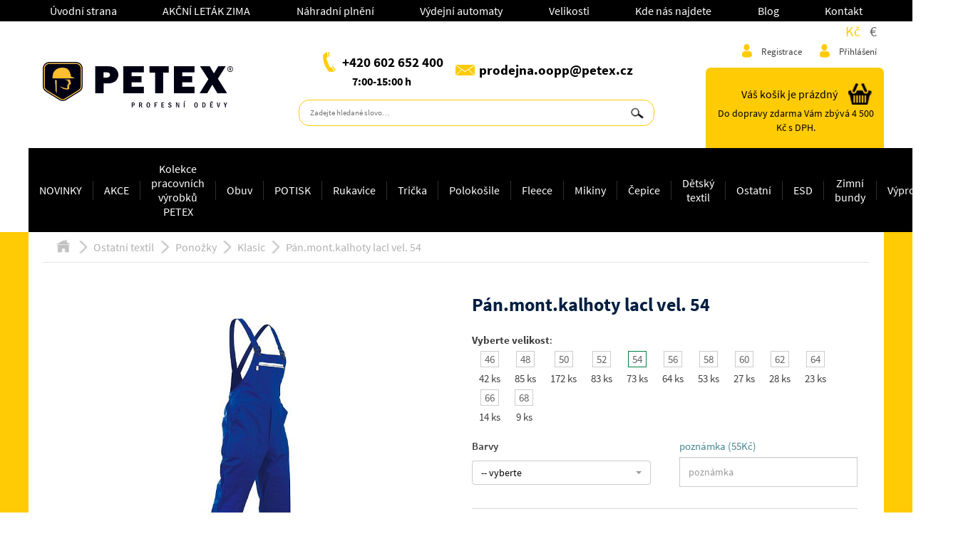

--- FILE ---
content_type: text/html; charset=utf-8
request_url: https://www.petex-jihlava.cz/pan-mont-kalhoty-lacl-vel-54
body_size: 12157
content:
<!DOCTYPE html>
<html lang="cs">
<head>
    <base href="https://www.petex-jihlava.cz/">
    <meta name="viewport" content="width=device-width,initial-scale=1.0,maximum-scale=1.0,user-scalable=0">
    <meta http-equiv="X-UA-Compatible" content="IE=edge,chrome=1">
    <meta charset="UTF-8">
    <title>        Pán.mont.kalhoty lacl vel. 54
 - Pracovní a profesní oděvy, pracovní obuv a osobní ochrané pomůcky Petex Jihlava</title>
    <meta name="Keywords" content=" ">

            <meta name="robots" content="index, follow">
            <meta name="googlebot" content="index, follow">

    <meta name="Description" content="PETEX Jihlava je výrobce a dodavatel pracovního oblečení, profesních oděvů a dalších ochraných pracovních pomůcek a doplňků. ">
    <meta name="author" content="WebRex, s.r.o.">
        <meta name="google-site-verification" content="B4otvV2Xys0ak6O32-eUQpexYxvkEPGYRhHOeBKF2ZM">
        <meta name="facebook-domain-verification" content="kcbvzgngg0oa0hx6pj5or592uab2ap">

    <meta property="og:url" content="https://www.petex-jihlava.cz/pan-mont-kalhoty-lacl-vel-54">
    <meta property="og:type" content="website">
    <meta property="og:title" content="">
    <meta property="og:description" content="">

    <meta name="twitter:card" content="summary">
    <meta name="twitter:title" content="">
    <meta name="twitter:description" content="">

        <meta property="og:image" content="https://www.petex-jihlava.cz/productImages/5929/4302_l.jpg">
        <meta name="twitter:image" content="https://www.petex-jihlava.cz/productImages/5929/4302_l.jpg">


        <link rel="apple-touch-icon" sizes="57x57" href="/front/design/favicon_od/apple-icon-57x57.png">
        <link rel="apple-touch-icon" sizes="60x60" href="/front/design/favicon_od/apple-icon-60x60.png">
        <link rel="apple-touch-icon" sizes="72x72" href="/front/design/favicon_od/apple-icon-72x72.png">
        <link rel="apple-touch-icon" sizes="76x76" href="/front/design/favicon_od/apple-icon-76x76.png">
        <link rel="apple-touch-icon" sizes="114x114" href="/front/design/favicon_od/apple-icon-114x114.png">
        <link rel="apple-touch-icon" sizes="120x120" href="/front/design/favicon_od/apple-icon-120x120.png">
        <link rel="apple-touch-icon" sizes="144x144" href="/front/design/favicon_od/apple-icon-144x144.png">
        <link rel="apple-touch-icon" sizes="152x152" href="/front/design/favicon_od/apple-icon-152x152.png">
        <link rel="apple-touch-icon" sizes="180x180" href="/front/design/favicon_od/apple-icon-180x180.png">
        <link rel="icon" type="image/png" sizes="192x192" href="/front/design/favicon_od/android-icon-192x192.png">
        <link rel="icon" type="image/png" sizes="32x32" href="/front/design/favicon_od/favicon-32x32.png">
        <link rel="icon" type="image/png" sizes="96x96" href="/front/design/favicon_od/favicon-96x96.png">
        <link rel="icon" type="image/png" sizes="16x16" href="/front/design/favicon_od/favicon-16x16.png">
        <link rel="manifest" href="/front/design/favicon_od/manifest.json">
        <meta name="msapplication-TileColor" content="#ffffff">
        <meta name="msapplication-TileImage" content="/front/design/favicon_od/ms-icon-144x144.png">
        <meta name="theme-color" content="#ffffff">

    <link rel="stylesheet" href="/front/packages/bootstrap-3.3.7/css/bootstrap.min.css">
    <link rel="stylesheet" href="/front/packages/font-awesome/css/font-awesome.min.css">
    <link rel="stylesheet" href="/front/packages/jquery_ui/jquery-ui.min.css?v=1">

    <link rel="stylesheet" href="/front/css/style_odevy.min.css?v=1701418825">

    <link rel="stylesheet" href="/front/packages/scroll_bar/jquery.scrollbar.css?v=1">
    <link rel="stylesheet" href="/front/packages/dialog/dialog.css?v=1663596606">
    <link rel="stylesheet" href="/front/packages/swiper/css/swiper.min.css?v=1">
    <link rel="stylesheet" href="/front/packages/nice_select/css/nice-select.css?v=1">
    <link rel="stylesheet" href="/front/packages/sly_slider/css/slyslider.css?v=1">
    <link rel="stylesheet" href="/front/packages/lightbox/css/lightbox.css?v=1">
    <link rel="stylesheet" href="/front/packages/bar_chart/css/bar_chart.css?v=1">
    <link rel="stylesheet" href="/front/packages/showup/showup.css?v=1">
    <link rel="stylesheet" href="/front/packages/paginator/paginator.css?v=1530188319">
    <link rel="stylesheet" href="/front/packages/spinner/spinner.css?v=1740560538">
    <link rel="stylesheet" href="/front/packages/progress/progress.css?v=1">
    <link rel="stylesheet" href="/front/packages/toggles/toggles.css?v=1">
    <link rel="stylesheet" href="/front/packages/toggles/toggles-modern.css?v=1">

    <link rel="stylesheet" href="/front/packages/toastr/toastr.min.css?v=1">
    <link rel="stylesheet" href="/core/packages/completer/css/completer.css?v=1">

    <script src="https://www.google.com/recaptcha/api.js" async defer></script>

    <script src="/front/js/jquery.min.js?v=1"></script>
    <script src="/front/packages/jquery_ui/jquery-ui.min.js?v=1"></script>
    <script src="/front/packages/bootstrap-3.3.7/js/bootstrap.min.js"></script>

    <script type="text/javascript">
		var PATHS = {
			basePath: "" + "" + "",
			front: "" + "" + "/front/",
			icons: "" + "" + "/front/design/icons/",
			packages: "" + "" + "/front/packages/"
		};

		var CONSTANTS = {
			holidays: "" + ",08.04.2012" + ""
		};
    </script>

    <script src="/front/js/funkce.js?v=1709289120"></script>
    <script src="/front/js/iframeResizer.min.js?v=1"></script>

    <script src="/front/js/ElementQueries.js?v=1"></script>
    <script src="/front/js/ResizeSensor.js?v=1"></script>

    <script src="/front/js/dragscroll.js?v=1"></script>
    <script src="/front/js/easing.js?v=1"></script>
    <script src="/front/js/modernizr.js?v=1"></script>
    <script src="/front/js/menu.js?v=1704327350"></script>

    <script src="/front/js/jquery.punch.js?v=1"></script>

    <script src="/front/packages/scroll_bar/jquery.scrollbar.min.js?v=1"></script>
    <script src="/front/packages/dialog/dialog.js?v=1536908784"></script>
    <script src="/front/packages/swiper/js/swiper.jquery.min.js?v=1"></script>
    <script src="/front/packages/nice_select/js/jquery.nice-select.min.js?v=1"></script>
    <script src="/front/packages/sly_slider/js/sly.min.js?v=1"></script>
    <script src="/front/packages/lightbox/js/lightbox.js?v=1"></script>
    <script src="/front/packages/bar_chart/js/bar_chart.js?v=1"></script>
    <script src="/front/packages/textarea_autogrow/js/textarea_grow.js?v=1"></script>
    <script src="/front/packages/showup/showup.js?v=1"></script>
    <script src="/front/packages/paginator/paginator.js?v=1"></script>
    <script src="/front/packages/spinner/spinner.js?v=1639143603"></script>
    <script src="/front/packages/progress/progress.js?v=1"></script>
    <script src="/front/packages/toggles/toggles.min.js?v=1"></script>
    <script src="/front/packages/toastr/toastr.min.js?v=1"></script>

    <link href="/front/packages/select2/css/select2.min.css?v=1" rel="stylesheet">
    <script src="/front/packages/select2/js/select2.min.js?v=1"></script>
    <script src="/front/packages/select2/js/i18n/cs.js?v=1"></script>

    <link href="/front/packages/responsive-slides/responsiveslides.css" rel="stylesheet">
    <script src="/front/packages/responsive-slides/responsiveslides.min.js"></script>

    <link href="/front/packages/bootstrap-select/css/bootstrap-select.min.css" rel="stylesheet">
    <script src="/front/packages/bootstrap-select/js/bootstrap-select.min.js"></script>
    <script src="/front/packages/bootstrap-select/js/i18n/defaults-cs_CZ.min.js"></script>

    <link rel="stylesheet" href="/front/packages/cookies/cookieconsent.css?v=1">

    <link rel="stylesheet" href="/front/packages/fancybox/jquery.fancybox.css" type="text/css" media="screen">
    <script type="text/javascript" src="/front/packages/fancybox/jquery.fancybox.pack.js"></script>

    <script src="/front/js/init.js?v=1709289119"></script>

    <script type="text/javascript">


		//reinicializing all after ajax
		$(function () {
			$.ajaxSetup({
				complete: function (xhr, textStatus) {

					preparePlugins($(document));
					if (flashesRendered == false) {
						flashesRendered = true;
						handleFlashess();
					}

					$.each(fixedBarInstances, function (i, v) {
						v.refresh();
					});

				}
			});
		});
    </script>



        <script type="text/plain" data-cookiecategory="analytics">
            (function (i, s, o, g, r, a, m) {
                i['GoogleAnalyticsObject'] = r;
                i[r] = i[r] || function () {
                    (i[r].q = i[r].q || []).push(arguments)
                }, i[r].l = 1 * new Date();
                a = s.createElement(o),
                    m = s.getElementsByTagName(o)[0];
                a.async = 1;
                a.src = g;
                m.parentNode.insertBefore(a, m)
            })(window, document, 'script', 'https://www.google-analytics.com/analytics.js', 'ga');

            ga('create', 'UA-5582465-1', 'auto');
            ga('send', 'pageview');
        </script>
        <script type="text/plain" data-cookiecategory="ads">
            /* <![CDATA[ */
            var seznam_retargeting_id = 112590;
            /* ]]> */
        </script>
        <script type="text/plain" data-cookiecategory="ads" src="//c.imedia.cz/js/retargeting.js"></script>

        <!-- Seznam RTG -->
        <script src="https://c.seznam.cz/js/rc.js"></script>
        <script>

            var retargetingConf = {
                rtgId: 112590,
                consent: 0
            };
            window.rc.retargetingHit(retargetingConf);
        </script>


            <!-- Google tag (gtag.js) -->
            <script async type="text/plain" data-cookiecategory="ads" src="https://www.googletagmanager.com/gtag/js?id=AW-11087680936"></script>
            <script type="text/plain" data-cookiecategory="ads">
                window.dataLayer = window.dataLayer || [];
                function gtag(){ dataLayer.push(arguments); }
                gtag('js', new Date());

                gtag('config', 'AW-11087680936', { 'allow_enhanced_conversions' : true });
            </script>
            <script async src="https://www.googletagmanager.com/gtag/js?id=G-RE39VBXNL9" type="text/plain" data-cookiecategory="ads"></script>
            <script type="text/plain" data-cookiecategory="ads">
                window.dataLayer = window.dataLayer || [];
                function gtag(){ dataLayer.push(arguments); }
                gtag('js', new Date());

                gtag('config', 'G-RE39VBXNL9', { 'allow_enhanced_conversions' : true });
            </script>
            <script async src="https://www.googletagmanager.com/gtag/js?id=AW-625204626" type="text/plain" data-cookiecategory="ads"></script>
            <script type="text/plain" data-cookiecategory="ads">
                window.dataLayer = window.dataLayer || [];
                function gtag(){ dataLayer.push(arguments); }
                gtag('js', new Date());

                gtag('config', 'AW-625204626', { 'allow_enhanced_conversions' : true });
            </script>
</head>
<body>
            <!-- Facebook Pixel Code -->
            <script type="text/plain" data-cookiecategory="ads">
                !function(f,b,e,v,n,t,s)
                        { if(f.fbq)return;n=f.fbq=function(){ n.callMethod?
                        n.callMethod.apply(n,arguments):n.queue.push(arguments) };
                        if(!f._fbq)f._fbq=n;n.push=n;n.loaded=!0;n.version='2.0';
                        n.queue=[];t=b.createElement(e);t.async=!0;
                        t.src=v;s=b.getElementsByTagName(e)[0];
                        s.parentNode.insertBefore(t,s) }(window,document,'script',
                    'https://connect.facebook.net/en_US/fbevents.js');
                fbq('init', 688949219855973);
                fbq('track', 'PageView');
                fbq('track', 'ViewContent', {"content_type":"product","content_ids":5929});
            </script>
            <noscript>
                <img height="1" width="1" src="https://www.facebook.com/tr?id=688949219855973&ev=PageView&noscript=1">
            </noscript>
            <!-- End Facebook Pixel Code -->
    <div id="fb-root"></div>

    <script type="text/javascript">

        $(window).on("load", function () {
            $.getScript('' + basePath +'/front/js/socials.js', function () {
            });
        });

    </script>


    <nav id="top-menu">

        <div class="menu_0">
            <div class="wrap">

                <div class="menu_container wrap">

                    <div class="hamburger scroll-to" data-scroll-to="#menu_0"><i class="fa fa-bars"></i></div>

                    <ul class="menu">

                            <li class="">
                                    <a href="/">
                                        Úvodní strana
                                    </a>
                            </li>
                            <li class="">
                                <a href="/page/132-akcni-letak-zima">
                                    AKČNÍ LETÁK ZIMA
                                </a>
                            </li>
                            <li class="">
                                <a href="/nahradni-plneni">
                                    Náhradní plnění
                                </a>
                            </li>
                            <li class="">
                                <a href="/vydejni-automaty">
                                    Výdejní automaty
                                </a>
                            </li>
                            <li class="">
                                <a href="/velikosti">
                                    Velikosti
                                </a>
                            </li>
                            <li class="">
                                <a href="/kde-nas-najdete">
                                    Kde nás najdete
                                </a>
                            </li>
                            <li class="">
                                <a href="/blog">
                                    Blog
                                </a>
                            </li>
                            <li class="">
                                <a href="/kontakt">
                                    Kontakt
                                </a>
                            </li>

                    </ul>
                </div>

            </div>
        </div>

    </nav>

    <div id="edit_full_background"></div>

    <header>
        <div id="head" class="wrap flexElem flexWrap768 alignJustify valignCenter">

            <div id="logo" class="container">
                <a href="/">
                    <img src="/front/design/icons/logo/logo_prac.png" title="PETEX Jihlava s.r.o. "
                                              alt="PETEX Jihlava s.r.o. ">
                </a>
            </div>

            <div id="contact" class="container flexElem flexWrap alignCenter">

                <div id="phonemail" class="flexElem valignCenter">
                    <div>
                    <div class="phone flexElem valignCenter">
                        <div class="flexElem valignCenter">
                            <img src="/front/design/icons/phone2_top.png" title="Kontakt PETEX Jihlava s.r.o. " alt="Kontakt na PETEX Jihlava s.r.o. ">
                        </div>
                        <span>
                            <a class="blue" href="tel:+420602652400" title="+420 602 652 400">+420 602 652 400</a>
                        </span>
                    </div>
                        <div class="phone-text">
                            7:00-15:00 h
                        </div>
                    </div>

                    <div class="email flexElem valignCenter">
                        <div class="flexElem valignCenter">
                            <img src="/front/design/icons/envelope2_top.png" title="Email PETEX Jihlava s.r.o. " alt="Email na PETEX Jihlava s.r.o. ">
                        </div>
                        <span>
                            <a class="blue" href="mailto: prodejna.oopp@petex.cz" title="prodejna.oopp@petex.cz">prodejna.oopp@petex.cz</a>
                        </span>
                    </div>
                </div>

                <div class="flex flexElem alignCenter search_field search_container">
                    <div>
                        <form action="/" method="post" id="frm-searchProductForm">
                            <input placeholder="Zadejte hledané slovo…" class="autocomplete-input" data-toggle="completer" data-preload="false" data-suggest="true" data-minlen="3" data-source="/?do=preloadSearchTerms" data-disable-links="false" data-to-send="search_atcmplt" data-output="search-autocomplete-val" type="text" name="textsearch_atcmplt" id="1_tatcmplt" value="">
                            <input name="search_atcmplt" id="search_atcmplt" data-success="" class="search-autocomplete-val" value="" type="hidden">
                            <input type="submit" value="">
                        <input type="hidden" name="_do" value="searchProductForm-submit"><!--[if IE]><input type=IEbug disabled style="display:none"><![endif]-->
</form>

                    </div>
                </div>

            </div>
            
            <div id="mobile-nav" class="flexElem">
                <div class="hamburger scroll-to" data-scroll-to="#menu_1"><i class="fa fa-bars"></i></div>

                <div class="right selfAlignRight flexElem">
                    <div class="currency-box flex flexElem alignRight valignBottom">
                        <div class="currencies">
                                <a href="/pan-mont-kalhoty-lacl-vel-54?do=changeCurrency" class="active">Kč</a>
                                <a href="/pan-mont-kalhoty-lacl-vel-54?code=EUR&amp;do=changeCurrency">€</a>
                        </div>
                    </div>
                    <div id="user_toggle"><img src="/front/design/icons/user2_nav.png" alt=""></div>
                    <div id="search_toggle"><img src="/front/design/icons/search2_nav.png" alt=""></div>
                    <div class="basket_container">

                        <a href="/order-process/step1">
                            <div class="basket">
                                <img src="/front/design/icons/basket2.png" title="Košík"
                                        alt="Košík">
                            </div>
                        </a>
                    </div>
                </div>


            </div>            

            <div id="user" class="container flexElem flexWrap alignRight">
                <div class="flex flexElem alignCenter search_field search_container">
                    <div>
                        <form action="/" method="post" id="frm-searchProductForm">
                            <input placeholder="Zadejte hledané slovo…" class="autocomplete-input" data-toggle="completer" data-preload="false" data-suggest="true" data-minlen="3" data-source="/?do=preloadSearchTerms" data-disable-links="false" data-to-send="search_atcmplt" data-output="search-autocomplete-val" type="text" name="textsearch_atcmplt" id="1_tatcmplt" value="">
                            <input name="search_atcmplt" id="search_atcmplt" data-success="" class="search-autocomplete-val" value="" type="hidden">
                            <input type="submit" value="">
                        <input type="hidden" name="_do" value="searchProductForm-submit"><!--[if IE]><input type=IEbug disabled style="display:none"><![endif]-->
</form>

                    </div>
                </div>
                <div class="userIcons-wrapper">
                    <div class="currency-box flex flexElem alignRight valignBottom">
                        <div class="currencies">
                                <a href="/pan-mont-kalhoty-lacl-vel-54?do=changeCurrency" class="active">Kč</a>
                                <a href="/pan-mont-kalhoty-lacl-vel-54?code=EUR&amp;do=changeCurrency">€</a>
                        </div>
                    </div>
                    <div class="icons flexElem alignRight">

                            <div class="item">
                                <a href="/registration-customer/registration">
                                    <div>
                                        <div class="img"><img src="/front/design/icons/user2.png" alt=""></div>
                                        <span>Registrace</span>
                                    </div>
                                </a>
                            </div>
                            <div class="item">
                                <a class="dialog-handler" data-dialog-options='{"content":"#login_dialog","isSnippet":"false","dropPasteData":"true"}'>
                                    <div>
                                        <div class="img"><img src="/front/design/icons/user2.png" alt=""></div>
                                        <span>Přihlášení</span>
                                    </div>
                                </a>
                            </div>
                    </div>
                </div>
                <div class="flex flexElem alignJustify valignBottom flexWrap375 basket-wrapper">

                    <div class="basket_container selfAlignRight" id="snippet--basket-snipp">
                        

                        <a href="/order-process/step1">
                            <div class="flexElem valignCenter alignRight">
                                <div class="title">
                                        Váš košík je prázdný
                                </div>
                                <div class="basket">
                                    <img src="/front/design/icons/basket2.png" title="Košík"
                                         alt="Košík">
                                </div>
                            </div>
                        </a>


    <div class="toTransportRemains">
            Do dopravy zdarma Vám zbývá  4&nbsp;500 Kč s DPH.
    </div>



    <script type="text/javascript">

        var progress = new Progress();
        progress.progressBar("#freeDeliveryBar" + "697a637210e46");

    </script>


                    </div>
                </div>

            </div>
        </div>

        <div id="header-menu" class="wrap">

            <div class="basket_container_rest"></div>

            <div id="menu_1">
                <nav>
<div class="menu_container wrap">

    <div class="hamburger scroll-to" data-scroll-to="#menu_1"><i class="fa fa-bars"></i></div>

    <ul class="menu">
        <li class=" ">

        <a class="" href="https://www.petex-jihlava.cz/novinky">
            NOVINKY
        </a>
</li>
<li class=" ">

        <a class="" href="https://www.petex-jihlava.cz/akce">
            AKCE
        </a>
</li>
<li class="drop_down  ">
    <a href="https://www.petex-jihlava.cz/kolekce-pracovnich-vyrobku-petex">
        Kolekce pracovních výrobků PETEX
    </a>

</li>
<li class="drop_down  ">
    <a href="https://www.petex-jihlava.cz/obuv">
        Obuv
    </a>

</li>
<li class="drop_down  ">
    <a href="https://www.petex-jihlava.cz/potisk">
        POTISK
    </a>

</li>
<li class="drop_down  ">
    <a href="https://www.petex-jihlava.cz/rukavice">
        Rukavice
    </a>

</li>
<li class="drop_down  ">
    <a href="https://www.petex-jihlava.cz/tricka">
        Trička
    </a>

</li>
<li class="drop_down  ">
    <a href="https://www.petex-jihlava.cz/polokosile">
        Polokošile
    </a>

</li>
<li class="drop_down  ">
    <a href="https://www.petex-jihlava.cz/fleece">
        Fleece
    </a>

</li>
<li class="drop_down  ">
    <a href="https://www.petex-jihlava.cz/mikiny">
        Mikiny
    </a>

</li>
<li class=" ">

        <a class="" href="https://www.petex-jihlava.cz/cepice">
            Čepice
        </a>
</li>
<li class=" ">

        <a class="" href="https://www.petex-jihlava.cz/detsky-textil">
            Dětský textil
        </a>
</li>
<li class="drop_down  ">
    <a href="https://www.petex-jihlava.cz/ostatni">
        Ostatní
    </a>

</li>
<li class="drop_down  ">
    <a href="https://www.petex-jihlava.cz/esd">
        ESD
    </a>

</li>
<li class="drop_down  ">
    <a href="https://www.petex-jihlava.cz/zimni-bundy">
        Zimní bundy
    </a>

</li>
<li class=" ">

        <a class="" href="https://www.petex-jihlava.cz/vyprodej">
            Výprodej
        </a>
</li>
<li class="hamburger_web_li">
                            <a class="hamburger_web">
                                <i class="fa fa-bars"></i>
                            </a>
                        </li><ul class="for_hamburger_ul"><li class="drop_down  for_hamburger">
    <a href="https://www.petex-jihlava.cz/ostatni-textil">
        Ostatní textil
    </a>

</li>
<li class=" for_hamburger">

        <a class="" href="https://www.petex-jihlava.cz/softshellove-vesty">
            Softshellové vesty
        </a>
</li>
<li class=" for_hamburger">

        <a class="" href="https://www.petex-jihlava.cz/poukazy">
            Poukazy
        </a>
</li>
</ul>
    </ul>
</div>                </nav>
            </div>

        </div>

    </header>

    <main>

        <div id="main" class="wrap">

<div id="horni_lista" class="flexElem valignCenter">
<div id="menu_path" class="flexElem">

    <a href="/">
        <div class="domecek"></div>
    </a>

                        <div class="arrow"></div>
                <a href="/ostatni-textil">
                    Ostatní textil
                </a>
                <div class="arrow"></div>
                <a href="/ostatni-textil-ponozky">
                    Ponožky
                </a>
                <div class="arrow"></div>
                <a href="/ponozky-klasic">
                    Klasic
                </a>


    <div class="arrow"></div>
    <a href="/pan-mont-kalhoty-lacl-vel-54">
        Pán.mont.kalhoty lacl vel. 54
    </a>

</div>




</div>

<div id="product_title-mobile" class="product">
    <div class="details">

    </div>
</div>

<div id="detail_product" class="flexElem flexWrap">

    <div id="js-detail-block" class="flex100 flexElem flexWrap">

        <div id="nahled_product" class="flexElem flexWrap alignCenter valignStretch">
            <div id="picture" class="flexElem alignCenter valignCenter">
                <div class="product_labels left">

                </div>
                    <a href="/www/productImages/5929/4302_l.1600x900.shrink_only.q80.jpg?v=1647404126" data-lightbox="roadtrip" data-title="Pán.mont.kalhoty lacl vel. 54 - Obrázek">
                        <img id="productMainImg" title="Pán.mont.kalhoty lacl vel. 54 - Obrázek" alt="Pán.mont.kalhoty lacl vel. 54 - Obrázek" src="/www/productImages/5929/4302_l.1600x900.shrink_only.q80.jpg?v=1647404126">
                    </a>

            </div>
                <div id="product_images_slider">
                    <div class="sly_container">
                        <div class="zone">
                            <div class="controls center">
                                <button class="btn prev"></button>
                                <button class="btn next"></button>
                            </div>

                            <div class="frame" id="basic">
                                <ul>
                                        <li class="product_img">

                                                <a href="/www/productImages/5929/filename_344_l.1600x900.shrink_only.q80.jpg?v=1675277439" data-lightbox="roadtrip" data-title="Pán.mont.kalhoty lacl vel. 54 - Obrázek (1)">
                                                    <img title="Pán.mont.kalhoty lacl vel. 54 - Obrázek (1)" alt="Pán.mont.kalhoty lacl vel. 54 - Obrázek (1)" src="/www/productImages/5929/filename_344_l.150x100.shrink_only.q80.jpg?v=1647404126">
                                                </a>

                                        </li>
                                        <li class="product_img">

                                                <a href="/www/productImages/5929/filename_345_l.1600x900.shrink_only.q80.jpg?v=1675277439" data-lightbox="roadtrip" data-title="Pán.mont.kalhoty lacl vel. 54 - Obrázek (2)">
                                                    <img title="Pán.mont.kalhoty lacl vel. 54 - Obrázek (2)" alt="Pán.mont.kalhoty lacl vel. 54 - Obrázek (2)" src="/www/productImages/5929/filename_345_l.150x100.shrink_only.q80.jpg?v=1647404126">
                                                </a>

                                        </li>
                                        <li class="product_img">

                                                <a href="/www/productImages/5929/filename_346_l.1600x900.shrink_only.q80.jpg?v=1675277439" data-lightbox="roadtrip" data-title="Pán.mont.kalhoty lacl vel. 54 - Obrázek (3)">
                                                    <img title="Pán.mont.kalhoty lacl vel. 54 - Obrázek (3)" alt="Pán.mont.kalhoty lacl vel. 54 - Obrázek (3)" src="/www/productImages/5929/filename_346_l.150x100.shrink_only.q80.jpg?v=1647404126">
                                                </a>

                                        </li>
                                        <li class="product_img">

                                                <a href="/www/productImages/5929/filename_347_l.1600x900.shrink_only.q80.jpg?v=1675277439" data-lightbox="roadtrip" data-title="Pán.mont.kalhoty lacl vel. 54 - Obrázek (4)">
                                                    <img title="Pán.mont.kalhoty lacl vel. 54 - Obrázek (4)" alt="Pán.mont.kalhoty lacl vel. 54 - Obrázek (4)" src="/www/productImages/5929/filename_347_l.150x100.shrink_only.q80.jpg?v=1647404126">
                                                </a>

                                        </li>
                                </ul>
                            </div>

                        </div>
                        <ul class="pages"></ul>
                    </div>
                </div>
                <script type="text/javascript">
					var container = $(document).find("#product_images_slider");
					var item = container.applySly(container.find(".product_img"));
                </script>
        </div>

        <div id="details" class="product flexElem">

            <div class="product flex100">

                <div class="title" data-res-change='{"768-0":{"moveTo":"#product_title-mobile .details"}}'>
                    <h1 id="productName">Pán.mont.kalhoty lacl vel. 54</h1>
                </div>

                <form action="/pan-mont-kalhoty-lacl-vel-54" method="post" id="frm-addToBasketForm">

                    <div id="snippet--product-details">
                <div>
                    <div>
                            <strong>Vyberte velikost</strong>:<br>
                            <div class="vel_line" id="sizes">
                                    <div class="vel_box">
                                        <div class="vel_val  ">
                                            <a href="/pan-mont-kalhoty-lacl-vel-46">46</a>
                                        </div>
                                        <div class="vel_ks">
                                                42&nbsp;ks
                                        </div>
                                    </div>
                                    <div class="vel_box">
                                        <div class="vel_val  ">
                                            <a href="/pan-mont-kalhoty-lacl-vel-48">48</a>
                                        </div>
                                        <div class="vel_ks">
                                                85&nbsp;ks
                                        </div>
                                    </div>
                                    <div class="vel_box">
                                        <div class="vel_val  ">
                                            <a href="/pan-mont-kalhoty-lacl-vel-50">50</a>
                                        </div>
                                        <div class="vel_ks">
                                                172&nbsp;ks
                                        </div>
                                    </div>
                                    <div class="vel_box">
                                        <div class="vel_val  ">
                                            <a href="/pan-mont-kalhoty-lacl-vel-52">52</a>
                                        </div>
                                        <div class="vel_ks">
                                                83&nbsp;ks
                                        </div>
                                    </div>
                                    <div class="vel_box">
                                        <div class="vel_val checked ">
                                            <a href="/pan-mont-kalhoty-lacl-vel-54">54</a>
                                        </div>
                                        <div class="vel_ks">
                                                73&nbsp;ks
                                        </div>
                                    </div>
                                    <div class="vel_box">
                                        <div class="vel_val  ">
                                            <a href="/pan-mont-kalhoty-lacl-vel-56">56</a>
                                        </div>
                                        <div class="vel_ks">
                                                64&nbsp;ks
                                        </div>
                                    </div>
                                    <div class="vel_box">
                                        <div class="vel_val  ">
                                            <a href="/pan-mont-kalhoty-lacl-vel-58">58</a>
                                        </div>
                                        <div class="vel_ks">
                                                53&nbsp;ks
                                        </div>
                                    </div>
                                    <div class="vel_box">
                                        <div class="vel_val  ">
                                            <a href="/pan-mont-kalhoty-lacl-vel-60">60</a>
                                        </div>
                                        <div class="vel_ks">
                                                27&nbsp;ks
                                        </div>
                                    </div>
                                    <div class="vel_box">
                                        <div class="vel_val  ">
                                            <a href="/pan-mont-kalhoty-lacl-vel-62">62</a>
                                        </div>
                                        <div class="vel_ks">
                                                28&nbsp;ks
                                        </div>
                                    </div>
                                    <div class="vel_box">
                                        <div class="vel_val  ">
                                            <a href="/pan-mont-kalhoty-lacl-vel-64">64</a>
                                        </div>
                                        <div class="vel_ks">
                                                23&nbsp;ks
                                        </div>
                                    </div>
                                    <div class="vel_box">
                                        <div class="vel_val  ">
                                            <a href="/pan-mont-kalhoty-lacl-vel-66">66</a>
                                        </div>
                                        <div class="vel_ks">
                                                14&nbsp;ks
                                        </div>
                                    </div>
                                    <div class="vel_box">
                                        <div class="vel_val  ">
                                            <a href="/pan-mont-kalhoty-lacl-vel-68">68</a>
                                        </div>
                                        <div class="vel_ks">
                                                9&nbsp;ks
                                        </div>
                                    </div>
                            </div>
                    </div>
                </div>
                        <div>
                                <div class="variants">
                                        <div id="attr-block-10">
                                            <div class="title">Barvy</div>
                                            <select id="attr-10" class="form-control attrs selectpicker" name="attr[10]" data-nette-rules='[{"op":":filled","msg":"Toto pole je povinné."}]' required>
                                                <option value="">-- vyberte</option>
                                                    <option value="111" data-content="                                                            &lt;img alt=&quot;lacl modrá&quot; style=&quot;padding-right: 5px;&quot; src=&quot;/www/attribute-img/111_170290267833.28x28.shrink_only.q80.jpg?v=1702903503&quot;&gt;
                                                        lacl modrá
">lacl modrá</option>
                                                    <option value="112" data-content="                                                            &lt;img alt=&quot;lacl tm. modrá&quot; style=&quot;padding-right: 5px;&quot; src=&quot;/www/attribute-img/112_170290270264.28x28.shrink_only.q80.jpg?v=1702903503&quot;&gt;
                                                        lacl tm. modrá
">lacl tm. modrá</option>
                                                    <option value="113" data-content="                                                            &lt;img alt=&quot;lacl červená&quot; style=&quot;padding-right: 5px;&quot; src=&quot;/www/attribute-img/113_170290272682.28x28.shrink_only.q80.jpg?v=1702903503&quot;&gt;
                                                        lacl červená
">lacl červená</option>
                                                    <option value="114" data-content="                                                            &lt;img alt=&quot;lacl černá&quot; style=&quot;padding-right: 5px;&quot; src=&quot;/www/attribute-img/114_170290301864.28x28.shrink_only.q80.jpg?v=1702903503&quot;&gt;
                                                        lacl černá
">lacl černá</option>
                                                    <option value="115" data-content="                                                            &lt;img alt=&quot;lacl zelená&quot; style=&quot;padding-right: 5px;&quot; src=&quot;/www/attribute-img/115_170290311842.28x28.shrink_only.q80.jpg?v=1702903503&quot;&gt;
                                                        lacl zelená
">lacl zelená</option>
                                            </select>
                                        </div>
                                    <div class="">
                                        
                                        <label for="textSuplementAttribute">poznámka (55Kč)</label>
                                        <input type="text" class="form-control" name="supplementaryText" id="supplementaryText" placeholder="poznámka">
                                    </div>
                                </div>
                        </div>
                <div class="details flexElem alignJustify valignBottom">
                    <div>
                        <div class="stav_sklad skladem flex">
                                <span class="skladem">
            skladem 5-100 ks
    </span>


                        </div>

                        <div class="code">
                            Kód produktu: 44302KE/54
                        </div>
                    </div>
                    <div class="price" id="snippet--product-price">
                        <div class="cena">
                            <div class="cena_sleva">
                                
787
Kč s DPH
                            </div>
                        </div>
                    </div>
                </div>
                    </div>

                <div id="buy_btns" class="bar flexElem alignRight valignCenter">
                        <input type="hidden" name="productId" value="5929">
                        <input type="number" name="count" id="frm-addToBasketForm-count" data-nette-rules='[{"op":"optional"},{"op":":integer","msg":"Please enter a valid integer."}]' value="1" class="amount number" min="1" max="73">
                        <div id="productBuyBtn" class="flexElem alignLeft valignCenter">
                            <button class="buy_btn" data-href="/pan-mont-kalhoty-lacl-vel-54?do=addToBasket" type="submit" name="addToBasket">
                                <img src="/front/design/icons/basket3.png" title="Do košíku" alt="Do košíku">
                                Do košíku
                            </button>
                        </div>
                </div>
                        <div class="stock-info">Skladová dostupnost se může lišit. V případě nedostupnosti Vás budeme informovat.</div>

                <input type="hidden" name="_do" value="addToBasketForm-submit"><!--[if IE]><input type=IEbug disabled style="display:none"><![endif]-->
</form>


                <div id="advanced_btns" class="bar flexElem alignJustify valignTop">

                    <div class="flex ask">
                        <a class="dialog-handler" data-dialog-options='{"content":"#question_form","isSnippet":"false","dropPasteData":"true"}'>
                                <div>
                                    <img src="/front/design/icons/envelope_sm.png" title="dotaz na prodejce" alt="dotaz na prodejce">
                                </div>
                                <div>
                                    Rychlý dotaz na prodejce
                                </div>
                            </a>
                    </div>
                    <div class="flex share">

                        <div class="drop_down_container" style="width: auto;background-color: #fff;">

                            <div class="flexElem alignJustify valignCenter">

                                <div class="arrow flex100 flexElem alignCenter" style="padding: 0px;">
                                    <div>
                                        <img src="/front/design/icons/share.png" title="sdílet" alt="sdílet">

                                    </div>
                                    <div>
                                        sdílet
                                    </div>
                                </div>
                            </div>


                            <div id="shareDropDown" class="drop_down" style="max-width: 100px;">
                                <div class="row">
                                    <div class="fb-share-button" data-href="https://www.petex-jihlava.cz/pan-mont-kalhoty-lacl-vel-54" data-layout="button_count" data-size="small" data-mobile-iframe="true">
                                        <a class="fb-xfbml-parse-ignore" id="facebook_a" target="_blank" href="https://www.facebook.com/sharer/sharer.php?u=https://www.petex-jihlava.cz/pan-mont-kalhoty-lacl-vel-54;src=sdkpreparse">
                                            Sdílet
                                        </a>
                                    </div>
                                </div>
                                <div class="row">
                                    <a class="twitter-share-button" href="https://twitter.com/intent/tweet"> Tweet
                                    </a>
                                </div>
                            </div>

                            <script type="text/javascript">
								$(window).on("load", function () {
									setTimeout(function () {
										$("#shareDropDown").css({"display": "none", "visibility": "visible"});
									}, 3500);
								});
                            </script>
                        </div>
                    </div>
                </div>
            </div>
        </div>
    </div>

    <div id="advanced_details" class="flexElem flexWrap768">

            <div id="description">
                <div class="nadpis black bold">
                    <h2>
                        Popis produktu
                    </h2>
                </div>
                <div class="text clanekA">
                    Pánské montérkové pracovní kalhoty s laclem z ekonomické kolekce pracovních oděvů PETEX s dlouholetou životností a odolností vůči mechanickému namáhání. <br />
<br />
Pánské pracovní kalhoty klasického střihu s laclem, zapínání na knoflíky,kapsa na laclu zapínaná na zip.<br />
<br />
Barevné provedení: černá, červená, petrolejová, středně modrá, tmavě modrá<br />
Materiál: 100% bavlna, 245-300g/m2<br />
Velikosti: 46-64; nadměr 66 - 68
                </div>
            </div>


            <div id="attributes">

                <div class="nadpis black bold">
                    <div class="obal">
                        <h2>
                            Dostupné varianty
                        </h2>
                        <div class="line bold"></div>
                    </div>
                </div>

                    <div class="attr-group">
                        <div class="title">Barvy</div>
                        <div class="items">
                                <div class="item">
                                    <div class="image">
                                            <a href="/attribute-img/111_170290267833.jpg" data-lightbox="attributeGroup10" data-title="lacl modrá">
                                                <img src="/www/attribute-img/111_170290267833.150x150.shrink_only.q80.jpg?v=1702903503" alt="lacl modrá">
                                            </a>
                                    </div>
                                    <div class="name">lacl modrá</div>
                                </div>
                                <div class="item">
                                    <div class="image">
                                            <a href="/attribute-img/112_170290270264.jpg" data-lightbox="attributeGroup10" data-title="lacl tm. modrá">
                                                <img src="/www/attribute-img/112_170290270264.150x150.shrink_only.q80.jpg?v=1702903503" alt="lacl tm. modrá">
                                            </a>
                                    </div>
                                    <div class="name">lacl tm. modrá</div>
                                </div>
                                <div class="item">
                                    <div class="image">
                                            <a href="/attribute-img/113_170290272682.jpg" data-lightbox="attributeGroup10" data-title="lacl červená">
                                                <img src="/www/attribute-img/113_170290272682.150x150.shrink_only.q80.jpg?v=1702903503" alt="lacl červená">
                                            </a>
                                    </div>
                                    <div class="name">lacl červená</div>
                                </div>
                                <div class="item">
                                    <div class="image">
                                            <a href="/attribute-img/114_170290301864.jpg" data-lightbox="attributeGroup10" data-title="lacl černá">
                                                <img src="/www/attribute-img/114_170290301864.150x150.shrink_only.q80.jpg?v=1702903503" alt="lacl černá">
                                            </a>
                                    </div>
                                    <div class="name">lacl černá</div>
                                </div>
                                <div class="item">
                                    <div class="image">
                                            <a href="/attribute-img/115_170290311842.jpg" data-lightbox="attributeGroup10" data-title="lacl zelená">
                                                <img src="/www/attribute-img/115_170290311842.150x150.shrink_only.q80.jpg?v=1702903503" alt="lacl zelená">
                                            </a>
                                    </div>
                                    <div class="name">lacl zelená</div>
                                </div>
                        </div>
                    </div>

            </div>
    </div>

</div>

<div class="hodnoty_container_bottom">
<div class="hodnoty_container">

    <div class="nadpis center">
        <h2>Proč nakupovat u nás?</h2>
        <div class="line"></div>
    </div>

    <div class="hodnoty">

        <div class="hodnota">
            <div class="hodnota-img">
                    <img src="/front/design/hodnoty/hodnota_2_2.png?v=1616580615" alt="Doprava zdarma" title="Doprava zdarma">
            </div>
            <div class="hodnota-text">
                <div>
                        <span>Doprava zdarma<br>nad 4 500&nbsp;Kč</span>
                </div>
            </div>
        </div>

        <div class="hodnota">
            <div class="hodnota-img">
                    <img src="/front/design/hodnoty/hodnota_3_2.png?v=1616580615" alt="Krátký termín dodání" title="Krátký termín dodání">
            </div>
            <div class="hodnota-text">
                <div>
                <span>Rychlá expedice</span>
                </div>
            </div>
        </div>

        <div class="hodnota">
            <div class="hodnota-img">
                    <img src="/front/design/hodnoty/hodnota_5_2.png?v=1616580615" alt="Přístup k zákazníkům" title="Přístup k zákazníkům">
            </div>
            <div class="hodnota-text">
                <div>
                    <span>Možnost<br>osobního odběru</span>
                </div>
            </div>
        </div>

        <div class="hodnota">
            <div class="hodnota-img">
                    <img src="/front/design/hodnoty/hodnota_6_2.png?v=1616580615" alt="Vyrábíme z kvalitních materiálů" title="Vyrábíme z kvalitních materiálů">
            </div>
            <div class="hodnota-text">
                <div>
                <span>Kvalitní<br>materiál</>
                </div>
            </div>
        </div>

    </div>

</div></div>


<div id="question_form" class="displ-none">

    <div style="min-width: 350px">
                <form action="/pan-mont-kalhoty-lacl-vel-54" method="post" id="frm-addAnswer">
                    <b>E-mail</b><br>
                <input type="email" name="email" id="frm-addAnswer-email" required data-nette-rules='[{"op":":filled","msg":"Pole s e-mailem je povinné!"},{"op":":email","msg":"Please enter a valid email address."}]' class="form-control full_size"><br>
                    <b>Dotaz</b><br>
                <textarea name="text" id="frm-addAnswer-text" required data-nette-rules='[{"op":":filled","msg":"Pozor pole s textem je povinné!"}]' class="full_size" style="font-size: 100%;"></textarea>
                    <br>
                <input type="hidden" name="product" value="5929">
                    <div class="fields_container center">
                        <input type="submit" name="send" value="Poslat dotaz" class="blue">
                    </div>
                <input type="hidden" name="_do" value="addAnswer-submit"><!--[if IE]><input type=IEbug disabled style="display:none"><![endif]-->
</form>

    </div>

</div>



<div id="mail_dialog" style="display: none;">

    <div class="nadpis center bold upper">
        <h2>Poslat produkt známému</h2>
    </div>
    <form action="/pan-mont-kalhoty-lacl-vel-54" method="post" id="frm-sendProductForm">
        <div class="block flexElem flexWrap alignCenter">
            <div class="sub_block">
                <table class="responzive form_table small_fields full_fields_size">
                    <tr>
                        <td>
                            <label>Komu</label>
                        </td>
                        <td>
                            <input type="email" name="to" placeholder="komu" id="frm-sendProductForm-to" required data-nette-rules='[{"op":":filled","msg":"Toto pole je povinné."},{"op":":email","msg":"Please enter a valid email address."}]'>
                        </td>
                    </tr>
                    <tr>
                        <td>
                            <label>Od koho</label>
                        </td>
                        <td>
                            <input type="text" name="from" placeholder="od koho" id="frm-sendProductForm-from" required data-nette-rules='[{"op":":filled","msg":"Toto pole je povinné."}]'>
                        </td>
                    </tr>
                    <tr>
                        <td>
                            <label>Vzkaz (volitelně):</label>
                        </td>
                        <td>
                            <textarea name="text" id="frm-sendProductForm-text"></textarea>
                        </td>
                    </tr>
                    <tr>
                        <td colspan="2">
                            <div class="fields_container center">
                                <input type="submit" name="send" value="Odeslat email" style="height: 40px;">
                            </div>
                        </td>
                    </tr>
                </table>
            </div>
        </div>
    <input type="hidden" name="product" value="5929"><input type="hidden" name="_do" value="sendProductForm-submit"></form>


</div>

<script type="text/javascript">
    $(document).on('change', '#sizes', function() {
        //var value = this.value;
        document.location.href = this.value;
    });
    let attrs = [];
    $(document).on('change', 'select.attrs', function() {
        attrs = [];
        let send = true;
        $(document).find('select.attrs').each(function(index, item) {
            let val = $(item).val();
            if (val) {
                attrs.push(val);
            } else {
                send = false;
            }
        });

        if (send && attrs.length) {
            $.nette.ajax({
                url: "\/pan-mont-kalhoty-lacl-vel-54?do=reloadPrice",
                data: { attributes: attrs, text: $('#supplementaryText').val() }
            });
        }
    });
    $(document).on('change keyup', '#supplementaryText', function() {
        $.nette.ajax({
            url: "\/pan-mont-kalhoty-lacl-vel-54?do=reloadPrice",
            data: {
                attributes: attrs,
                text: $(this).val()
            }
        });
    });
</script>
            <div id="kontakty_bottom_container">

                <div id="kontakty" class="wrap flexElem">

                    <div id="email_bottom" class="flexElem alignCenter valignCenter">

                        <div class="email flexElem valignCenter">
                            <img src="/front/design/icons/envelope2_bottom.png" title="Kontakt PETEX Jihlava s.r.o. "
                                 alt="Email na PETEX Jihlava s.r.o. ">
                            <span>
                                <a class="blue" href="mailto:prodejna.oopp@petex.cz">prodejna.oopp@petex.cz</a>
                        </span>
                        </div>

                    </div>
                    <div id="phone_bottom" class="flexElem alignLeft valignCenter">
                        <div class="phone flexElem valignCenter">
                            <img src="/front/design/icons/phone2_bottom.png" title="Kontakt PETEX Jihlava s.r.o. "
                                 alt="Kontakt na PETEX Jihlava s.r.o. ">
                            <span>
                                <a class="blue" href="tel:+420602652400" title="+420 602 652 400">+420 602 652 400</a>
                        </span>
                        </div>
                    </div>
                    <div class="newsletter flexElem alignRight valignCenter">

                        <div class="div-arrow"></div>

                        <div class="title">Newsletter</div>

                        <div class="field">
                            <form action="/" method="post" id="frm-addNewsletterEmailForm">
                                <div class="flexElem alignCenter">
                                    <input type="email" name="email" placeholder="Mám zájem o zasílání novinek - zadejte Váš email" id="frm-addNewsletterEmailForm-email" required data-nette-rules='[{"op":":filled","msg":"Pole s emailem nemůže být prázdné."},{"op":":email","msg":"Prosím zadejte správný tvar emailu."}]'>
                                    <button name="send" type="submit"><i class="fa fa-check" aria-hidden="true"></i></button>
                                </div>
                            <input type="hidden" name="_do" value="addNewsletterEmailForm-submit"><!--[if IE]><input type=IEbug disabled style="display:none"><![endif]-->
</form>

                        </div>

                    </div>

                </div>

            </div>
        </div>

    </main>

    <footer>

        <div id="footer" class="wrap">

            <div class="blocks">

                <div id="information" class="block">
                    <div>
                        <div class="block-content">

                            <div class="nadpis">
                                <h3>Zákaznický servis</h3>
                                <div class="line"></div>
                            </div>

                            <ul>
                                
                                        <li>
                                            <a href="/reklamacni-rad">
                                                Reklamační řád
                                            </a>
                                        </li>
                                        <li>
                                            <a href="/cena-za-dopravu">
                                                Cena za dopravu
                                            </a>
                                        </li>
                                        <li>
                                            <a href="/formular-pro-vymenu-velikosti">
                                                Formulář pro výměnu velikosti
                                            </a>
                                        </li>
                                        <li>
                                            <a href="/obchodni-podminky">
                                                Obchodní podmínky
                                            </a>
                                        </li>
                                        <li>
                                            <a href="/odstoupeni-od-smlouvy">
                                                Odstoupení od smlouvy
                                            </a>
                                        </li>
                                        <li>
                                            <a href="/zpracovani-osobnich-udaju">
                                                Zpracování osobních údajů
                                            </a>
                                        </li>
                                
                                    <li class="show768">&nbsp;</li>
                                        <li class="show768">
                                                <a href="/">
                                                    Úvodní strana
                                                </a>
                                        </li>
                                        <li class="show768">
                                            <a href="/page/132-akcni-letak-zima">
                                                AKČNÍ LETÁK ZIMA
                                            </a>
                                        </li>
                                        <li class="show768">
                                            <a href="/nahradni-plneni">
                                                Náhradní plnění
                                            </a>
                                        </li>
                                        <li class="show768">
                                            <a href="/vydejni-automaty">
                                                Výdejní automaty
                                            </a>
                                        </li>
                                        <li class="show768">
                                            <a href="/velikosti">
                                                Velikosti
                                            </a>
                                        </li>
                                        <li class="show768">
                                            <a href="/kde-nas-najdete">
                                                Kde nás najdete
                                            </a>
                                        </li>
                                        <li class="show768">
                                            <a href="/blog">
                                                Blog
                                            </a>
                                        </li>
                                        <li class="show768">
                                            <a href="/kontakt">
                                                Kontakt
                                            </a>
                                        </li>
                            </ul>

                        </div>
                    </div>
                </div>

                <div id="contacts-1" class="block">
                    <div>
                        <div class="block-content">

                            <div class="nadpis">
<h3 class=""  id="h2_contact_0" page="0">
Kontaktn&iacute; informace
</h3>

                                <div class="line"></div>
                            </div>

<p class=""  id="p_address_0" page="0">
PETEX Jihlava s.r.o.&nbsp;<br />
U&nbsp;Pivovaru 4328/13<br />
586 01 Jihlava
</p>


                        </div>
                    </div>
                </div>

                <div id="contacts-2" class="block">
                    <div>
                        <div class="block-content">

                            <div class="nadpis">
                                <h3>&nbsp;</h3>
                                <div class="line"></div>
                            </div>

                            <table>
                                <tr>
                                    <td>Tel.:</td>
                                    <td>
                                        <strong><a href="tel:+420602652400" title="+420 602 652 400">+420 602 652 400</a></strong>
                                    </td>
                                </tr>
                                <tr>
                                    <td>Email:</td>
                                    <td>
                                        <strong>
                                            <a href="mailto:prodejna.oopp@petex.cz">prodejna.oopp@petex.cz</a>
                                        </strong>
                                    </td>
                                </tr>
                            </table>
                        </div>
                    </div>
                </div>

            </div>

            <hr>

            <div id="copyright">
                © 2026 PETEX Jihlava s.r.o.  &nbsp;I&nbsp; <a href="https://www.webrex.eu" target="_blank">edited by n.e.s.p.i.</a>
            </div>

        </div>

        <div id="footer-logo">
            <div class="wrap">
                <a href="https://web.thepay.cz/" target="_blank" rel="noopener" ><img src="https://gate.thepay.cz/img/thepay-v2-210726-transparent.svg?pid=784"></a>
            </div>
        </div>

    </footer>

    <a id="back-to-top" class="btn btn-light"><span class="glyphicon glyphicon-chevron-up"></span></a>

<!-- koupit zrychlene dialog  -->

<div id="login_dialog" style="display: none;">

    <div id="login_dialog_data" style="min-width: 500px;">

        <div class="nadpis center bold upper">
            <h2>Přihlášení zákazníka</h2>
        </div>
        <form action="/" method="post" id="frm-signInForm">
        <div class="block flexElem flexWrap alignCenter">
            <div class="sub_block">
            <table class="responzive form_table small_fields full_fields_size">

                <tr>
                    <td class="required">
                        <label>Přihlašovací jméno (email):</label>
                    </td>
                    <td>
                        <input type="text" name="username" placeholder="Email" id="frm-signInForm-username" required data-nette-rules='[{"op":":filled","msg":"Toto pole je povinné"}]' class="form-control">
                    </td>
                </tr>
                <tr>
                    <td class="required">
                        <label>Heslo:</label>
                    </td>
                    <td>
                        <input type="password" name="password" placeholder="Heslo" id="frm-signInForm-password" required data-nette-rules='[{"op":":filled","msg":"Toto pole je povinné"}]' class="form-control">
                    </td>
                </tr>
                <tr>
                    <td></td>
                    <td>
                        <div class="fields_container half_fields_size">
                            <input type="submit" name="send" id="sendLoginForm" value="Přihlásit se" class="dialog-handler" data-dialog-options='{"applyAfterClicks":"3","content":"#contact_dialog","isSnippet":"false"}' style="padding: 10px 8px;">
                        </div>
                    </td>
                </tr>
                <tr>
                    <td colspan="2">
                        <div class="fields_container center">
                            <a href="/registration-customer/registration">Nemáte u nás ještě účet?</a>
                        </div>
                        <div class="fields_container center">
                            <a id="resetPasswordHref" href="">Zapomněli jste Vaše heslo?</a>
                        </div>
                    </td>
                </tr>
            </table>
            </div>
        </div>
        <input type="hidden" name="_do" value="signInForm-submit"></form>


    </div>

</div>

<script type="text/javascript">

    $(document).on("click", "#resetPasswordHref", function (e) {
        e.preventDefault();
        var val = $(document).find("#frm-signInForm-username").val();
        window.location.href ="\/registration-customer\/reset-password" +'?email=' + val;
    });

</script>
<div id="snippet--compare-snipp"><div id="compare_dialog" style="display: none;">
    <div style="max-width: 700px">
        <div class="nadpis center bold upper">
            <h2>Zboží bylo úspěšně přidáno do porovnání</h2>
        </div>

        <div class="block flexElem flexWrap alignCenter">
            <div class="sub_block">
                <table class="responzive form_table small_fields full_fields_size">
                    <tr>
                        <td>
                            <div class="fields_container center">
                                <a href="/compare/list">Zobrazit porovnání</a>
                            </div>
                        </td>
                    </tr>
                </table>
            </div>
        </div>
    </div>
</div>
</div><div id="watchdog_dialog" style="display: none;">
    <div style="max-width: 700px">
        <div class="nadpis center">
            <h2><strong>Chci upozornit</strong>, až bude na produkt</h2>
        </div>
        <form action="/pan-mont-kalhoty-lacl-vel-54" method="post" id="frm-watchdogForm">
            <input type="hidden" name="productId" value="5929">
            <div class="block flexElem flexWrap alignCenter" style="padding-top: 0px;">
                <div class="sub_block">
                    <table class="responzive form_table small_fields">
                        <tr>
                            <td colspan="2">
                                <div class="checkbox checkbox-primary checkbox_container" style="padding: 0;">
                                    <input id="stock-watch" name="stock" type="checkbox" >
                                    <label for="stock-watch">
                                        na skladě
                                    </label>
                                </div>
                            </td>
                        </tr>
                        <tr>
                            <td>
                                <label for="stock-email">E-mail:</label>
                            </td>
                            <td>
                                <input id="stock-email" name="email" type="email" class="form-control"  required>
                            </td>
                        </tr>
                        <tr>
                            <td colspan="2">
                                <div class="g-recaptcha" data-sitekey="6Lcm3vgcAAAAACmIysKflZXpZWriLMwRgFCAbBYv" id="frm-watchdogForm-captcha"></div>
                            </td>
                        </tr>
                        <tr>
                            <td colspan="2">
                                <div class="fields_container center">
                                    <input type="submit" name="send" value="Uložit" style="height: 40px;">
                                </div>
                            </td>
                        </tr>
                    </table>
                </div>
            </div>
        <input type="hidden" name="_do" value="watchdogForm-submit"><!--[if IE]><input type=IEbug disabled style="display:none"><![endif]-->
</form>

    </div>
</div>

<div id="snippet--flashess">        <script type="text/javascript">

			var flashesRendered = false;

			function handleFlashess() {
			}
        </script>
</div>
    <script src="/bower_components/nette.ajax.js/nette.ajax.js?v=1"></script>
    <script src="/core/js/history.ajax.js"></script>
    <script src="/bower_components/nette-live-form-validation/live-form-validation.js?v=1"></script>
    <script>var basePath = "";</script>
    <script src="/core/packages/completer/js/completer.js?v=1"></script>
    <script src="/core/js/ajax-form-own.js?v=1"></script>


    <script>
		LiveForm.setOptions({
			messageErrorPrefix: '',
			wait: 500
		});
    </script>

    <script>
		$(function () {
			$.nette.init();
            $.nette.ext('history').cache = false;
		});
    </script>


    <script>
		$(document).ajaxComplete(function () {
			$(document).find('.selectpicker').selectpicker();
		});
    </script>

    <script type="text/javascript" src="/front/packages/cookies/cookieconsent.js?v=1"></script>
    <script type="text/javascript" src="/front/packages/cookies/cookieconsent-init.js?v=1"></script>
    
</body>

</html>


--- FILE ---
content_type: text/html; charset=utf-8
request_url: https://www.google.com/recaptcha/api2/anchor?ar=1&k=6Lcm3vgcAAAAACmIysKflZXpZWriLMwRgFCAbBYv&co=aHR0cHM6Ly93d3cucGV0ZXgtamlobGF2YS5jejo0NDM.&hl=en&v=N67nZn4AqZkNcbeMu4prBgzg&size=normal&anchor-ms=20000&execute-ms=30000&cb=yw80qoqtfl6h
body_size: 49409
content:
<!DOCTYPE HTML><html dir="ltr" lang="en"><head><meta http-equiv="Content-Type" content="text/html; charset=UTF-8">
<meta http-equiv="X-UA-Compatible" content="IE=edge">
<title>reCAPTCHA</title>
<style type="text/css">
/* cyrillic-ext */
@font-face {
  font-family: 'Roboto';
  font-style: normal;
  font-weight: 400;
  font-stretch: 100%;
  src: url(//fonts.gstatic.com/s/roboto/v48/KFO7CnqEu92Fr1ME7kSn66aGLdTylUAMa3GUBHMdazTgWw.woff2) format('woff2');
  unicode-range: U+0460-052F, U+1C80-1C8A, U+20B4, U+2DE0-2DFF, U+A640-A69F, U+FE2E-FE2F;
}
/* cyrillic */
@font-face {
  font-family: 'Roboto';
  font-style: normal;
  font-weight: 400;
  font-stretch: 100%;
  src: url(//fonts.gstatic.com/s/roboto/v48/KFO7CnqEu92Fr1ME7kSn66aGLdTylUAMa3iUBHMdazTgWw.woff2) format('woff2');
  unicode-range: U+0301, U+0400-045F, U+0490-0491, U+04B0-04B1, U+2116;
}
/* greek-ext */
@font-face {
  font-family: 'Roboto';
  font-style: normal;
  font-weight: 400;
  font-stretch: 100%;
  src: url(//fonts.gstatic.com/s/roboto/v48/KFO7CnqEu92Fr1ME7kSn66aGLdTylUAMa3CUBHMdazTgWw.woff2) format('woff2');
  unicode-range: U+1F00-1FFF;
}
/* greek */
@font-face {
  font-family: 'Roboto';
  font-style: normal;
  font-weight: 400;
  font-stretch: 100%;
  src: url(//fonts.gstatic.com/s/roboto/v48/KFO7CnqEu92Fr1ME7kSn66aGLdTylUAMa3-UBHMdazTgWw.woff2) format('woff2');
  unicode-range: U+0370-0377, U+037A-037F, U+0384-038A, U+038C, U+038E-03A1, U+03A3-03FF;
}
/* math */
@font-face {
  font-family: 'Roboto';
  font-style: normal;
  font-weight: 400;
  font-stretch: 100%;
  src: url(//fonts.gstatic.com/s/roboto/v48/KFO7CnqEu92Fr1ME7kSn66aGLdTylUAMawCUBHMdazTgWw.woff2) format('woff2');
  unicode-range: U+0302-0303, U+0305, U+0307-0308, U+0310, U+0312, U+0315, U+031A, U+0326-0327, U+032C, U+032F-0330, U+0332-0333, U+0338, U+033A, U+0346, U+034D, U+0391-03A1, U+03A3-03A9, U+03B1-03C9, U+03D1, U+03D5-03D6, U+03F0-03F1, U+03F4-03F5, U+2016-2017, U+2034-2038, U+203C, U+2040, U+2043, U+2047, U+2050, U+2057, U+205F, U+2070-2071, U+2074-208E, U+2090-209C, U+20D0-20DC, U+20E1, U+20E5-20EF, U+2100-2112, U+2114-2115, U+2117-2121, U+2123-214F, U+2190, U+2192, U+2194-21AE, U+21B0-21E5, U+21F1-21F2, U+21F4-2211, U+2213-2214, U+2216-22FF, U+2308-230B, U+2310, U+2319, U+231C-2321, U+2336-237A, U+237C, U+2395, U+239B-23B7, U+23D0, U+23DC-23E1, U+2474-2475, U+25AF, U+25B3, U+25B7, U+25BD, U+25C1, U+25CA, U+25CC, U+25FB, U+266D-266F, U+27C0-27FF, U+2900-2AFF, U+2B0E-2B11, U+2B30-2B4C, U+2BFE, U+3030, U+FF5B, U+FF5D, U+1D400-1D7FF, U+1EE00-1EEFF;
}
/* symbols */
@font-face {
  font-family: 'Roboto';
  font-style: normal;
  font-weight: 400;
  font-stretch: 100%;
  src: url(//fonts.gstatic.com/s/roboto/v48/KFO7CnqEu92Fr1ME7kSn66aGLdTylUAMaxKUBHMdazTgWw.woff2) format('woff2');
  unicode-range: U+0001-000C, U+000E-001F, U+007F-009F, U+20DD-20E0, U+20E2-20E4, U+2150-218F, U+2190, U+2192, U+2194-2199, U+21AF, U+21E6-21F0, U+21F3, U+2218-2219, U+2299, U+22C4-22C6, U+2300-243F, U+2440-244A, U+2460-24FF, U+25A0-27BF, U+2800-28FF, U+2921-2922, U+2981, U+29BF, U+29EB, U+2B00-2BFF, U+4DC0-4DFF, U+FFF9-FFFB, U+10140-1018E, U+10190-1019C, U+101A0, U+101D0-101FD, U+102E0-102FB, U+10E60-10E7E, U+1D2C0-1D2D3, U+1D2E0-1D37F, U+1F000-1F0FF, U+1F100-1F1AD, U+1F1E6-1F1FF, U+1F30D-1F30F, U+1F315, U+1F31C, U+1F31E, U+1F320-1F32C, U+1F336, U+1F378, U+1F37D, U+1F382, U+1F393-1F39F, U+1F3A7-1F3A8, U+1F3AC-1F3AF, U+1F3C2, U+1F3C4-1F3C6, U+1F3CA-1F3CE, U+1F3D4-1F3E0, U+1F3ED, U+1F3F1-1F3F3, U+1F3F5-1F3F7, U+1F408, U+1F415, U+1F41F, U+1F426, U+1F43F, U+1F441-1F442, U+1F444, U+1F446-1F449, U+1F44C-1F44E, U+1F453, U+1F46A, U+1F47D, U+1F4A3, U+1F4B0, U+1F4B3, U+1F4B9, U+1F4BB, U+1F4BF, U+1F4C8-1F4CB, U+1F4D6, U+1F4DA, U+1F4DF, U+1F4E3-1F4E6, U+1F4EA-1F4ED, U+1F4F7, U+1F4F9-1F4FB, U+1F4FD-1F4FE, U+1F503, U+1F507-1F50B, U+1F50D, U+1F512-1F513, U+1F53E-1F54A, U+1F54F-1F5FA, U+1F610, U+1F650-1F67F, U+1F687, U+1F68D, U+1F691, U+1F694, U+1F698, U+1F6AD, U+1F6B2, U+1F6B9-1F6BA, U+1F6BC, U+1F6C6-1F6CF, U+1F6D3-1F6D7, U+1F6E0-1F6EA, U+1F6F0-1F6F3, U+1F6F7-1F6FC, U+1F700-1F7FF, U+1F800-1F80B, U+1F810-1F847, U+1F850-1F859, U+1F860-1F887, U+1F890-1F8AD, U+1F8B0-1F8BB, U+1F8C0-1F8C1, U+1F900-1F90B, U+1F93B, U+1F946, U+1F984, U+1F996, U+1F9E9, U+1FA00-1FA6F, U+1FA70-1FA7C, U+1FA80-1FA89, U+1FA8F-1FAC6, U+1FACE-1FADC, U+1FADF-1FAE9, U+1FAF0-1FAF8, U+1FB00-1FBFF;
}
/* vietnamese */
@font-face {
  font-family: 'Roboto';
  font-style: normal;
  font-weight: 400;
  font-stretch: 100%;
  src: url(//fonts.gstatic.com/s/roboto/v48/KFO7CnqEu92Fr1ME7kSn66aGLdTylUAMa3OUBHMdazTgWw.woff2) format('woff2');
  unicode-range: U+0102-0103, U+0110-0111, U+0128-0129, U+0168-0169, U+01A0-01A1, U+01AF-01B0, U+0300-0301, U+0303-0304, U+0308-0309, U+0323, U+0329, U+1EA0-1EF9, U+20AB;
}
/* latin-ext */
@font-face {
  font-family: 'Roboto';
  font-style: normal;
  font-weight: 400;
  font-stretch: 100%;
  src: url(//fonts.gstatic.com/s/roboto/v48/KFO7CnqEu92Fr1ME7kSn66aGLdTylUAMa3KUBHMdazTgWw.woff2) format('woff2');
  unicode-range: U+0100-02BA, U+02BD-02C5, U+02C7-02CC, U+02CE-02D7, U+02DD-02FF, U+0304, U+0308, U+0329, U+1D00-1DBF, U+1E00-1E9F, U+1EF2-1EFF, U+2020, U+20A0-20AB, U+20AD-20C0, U+2113, U+2C60-2C7F, U+A720-A7FF;
}
/* latin */
@font-face {
  font-family: 'Roboto';
  font-style: normal;
  font-weight: 400;
  font-stretch: 100%;
  src: url(//fonts.gstatic.com/s/roboto/v48/KFO7CnqEu92Fr1ME7kSn66aGLdTylUAMa3yUBHMdazQ.woff2) format('woff2');
  unicode-range: U+0000-00FF, U+0131, U+0152-0153, U+02BB-02BC, U+02C6, U+02DA, U+02DC, U+0304, U+0308, U+0329, U+2000-206F, U+20AC, U+2122, U+2191, U+2193, U+2212, U+2215, U+FEFF, U+FFFD;
}
/* cyrillic-ext */
@font-face {
  font-family: 'Roboto';
  font-style: normal;
  font-weight: 500;
  font-stretch: 100%;
  src: url(//fonts.gstatic.com/s/roboto/v48/KFO7CnqEu92Fr1ME7kSn66aGLdTylUAMa3GUBHMdazTgWw.woff2) format('woff2');
  unicode-range: U+0460-052F, U+1C80-1C8A, U+20B4, U+2DE0-2DFF, U+A640-A69F, U+FE2E-FE2F;
}
/* cyrillic */
@font-face {
  font-family: 'Roboto';
  font-style: normal;
  font-weight: 500;
  font-stretch: 100%;
  src: url(//fonts.gstatic.com/s/roboto/v48/KFO7CnqEu92Fr1ME7kSn66aGLdTylUAMa3iUBHMdazTgWw.woff2) format('woff2');
  unicode-range: U+0301, U+0400-045F, U+0490-0491, U+04B0-04B1, U+2116;
}
/* greek-ext */
@font-face {
  font-family: 'Roboto';
  font-style: normal;
  font-weight: 500;
  font-stretch: 100%;
  src: url(//fonts.gstatic.com/s/roboto/v48/KFO7CnqEu92Fr1ME7kSn66aGLdTylUAMa3CUBHMdazTgWw.woff2) format('woff2');
  unicode-range: U+1F00-1FFF;
}
/* greek */
@font-face {
  font-family: 'Roboto';
  font-style: normal;
  font-weight: 500;
  font-stretch: 100%;
  src: url(//fonts.gstatic.com/s/roboto/v48/KFO7CnqEu92Fr1ME7kSn66aGLdTylUAMa3-UBHMdazTgWw.woff2) format('woff2');
  unicode-range: U+0370-0377, U+037A-037F, U+0384-038A, U+038C, U+038E-03A1, U+03A3-03FF;
}
/* math */
@font-face {
  font-family: 'Roboto';
  font-style: normal;
  font-weight: 500;
  font-stretch: 100%;
  src: url(//fonts.gstatic.com/s/roboto/v48/KFO7CnqEu92Fr1ME7kSn66aGLdTylUAMawCUBHMdazTgWw.woff2) format('woff2');
  unicode-range: U+0302-0303, U+0305, U+0307-0308, U+0310, U+0312, U+0315, U+031A, U+0326-0327, U+032C, U+032F-0330, U+0332-0333, U+0338, U+033A, U+0346, U+034D, U+0391-03A1, U+03A3-03A9, U+03B1-03C9, U+03D1, U+03D5-03D6, U+03F0-03F1, U+03F4-03F5, U+2016-2017, U+2034-2038, U+203C, U+2040, U+2043, U+2047, U+2050, U+2057, U+205F, U+2070-2071, U+2074-208E, U+2090-209C, U+20D0-20DC, U+20E1, U+20E5-20EF, U+2100-2112, U+2114-2115, U+2117-2121, U+2123-214F, U+2190, U+2192, U+2194-21AE, U+21B0-21E5, U+21F1-21F2, U+21F4-2211, U+2213-2214, U+2216-22FF, U+2308-230B, U+2310, U+2319, U+231C-2321, U+2336-237A, U+237C, U+2395, U+239B-23B7, U+23D0, U+23DC-23E1, U+2474-2475, U+25AF, U+25B3, U+25B7, U+25BD, U+25C1, U+25CA, U+25CC, U+25FB, U+266D-266F, U+27C0-27FF, U+2900-2AFF, U+2B0E-2B11, U+2B30-2B4C, U+2BFE, U+3030, U+FF5B, U+FF5D, U+1D400-1D7FF, U+1EE00-1EEFF;
}
/* symbols */
@font-face {
  font-family: 'Roboto';
  font-style: normal;
  font-weight: 500;
  font-stretch: 100%;
  src: url(//fonts.gstatic.com/s/roboto/v48/KFO7CnqEu92Fr1ME7kSn66aGLdTylUAMaxKUBHMdazTgWw.woff2) format('woff2');
  unicode-range: U+0001-000C, U+000E-001F, U+007F-009F, U+20DD-20E0, U+20E2-20E4, U+2150-218F, U+2190, U+2192, U+2194-2199, U+21AF, U+21E6-21F0, U+21F3, U+2218-2219, U+2299, U+22C4-22C6, U+2300-243F, U+2440-244A, U+2460-24FF, U+25A0-27BF, U+2800-28FF, U+2921-2922, U+2981, U+29BF, U+29EB, U+2B00-2BFF, U+4DC0-4DFF, U+FFF9-FFFB, U+10140-1018E, U+10190-1019C, U+101A0, U+101D0-101FD, U+102E0-102FB, U+10E60-10E7E, U+1D2C0-1D2D3, U+1D2E0-1D37F, U+1F000-1F0FF, U+1F100-1F1AD, U+1F1E6-1F1FF, U+1F30D-1F30F, U+1F315, U+1F31C, U+1F31E, U+1F320-1F32C, U+1F336, U+1F378, U+1F37D, U+1F382, U+1F393-1F39F, U+1F3A7-1F3A8, U+1F3AC-1F3AF, U+1F3C2, U+1F3C4-1F3C6, U+1F3CA-1F3CE, U+1F3D4-1F3E0, U+1F3ED, U+1F3F1-1F3F3, U+1F3F5-1F3F7, U+1F408, U+1F415, U+1F41F, U+1F426, U+1F43F, U+1F441-1F442, U+1F444, U+1F446-1F449, U+1F44C-1F44E, U+1F453, U+1F46A, U+1F47D, U+1F4A3, U+1F4B0, U+1F4B3, U+1F4B9, U+1F4BB, U+1F4BF, U+1F4C8-1F4CB, U+1F4D6, U+1F4DA, U+1F4DF, U+1F4E3-1F4E6, U+1F4EA-1F4ED, U+1F4F7, U+1F4F9-1F4FB, U+1F4FD-1F4FE, U+1F503, U+1F507-1F50B, U+1F50D, U+1F512-1F513, U+1F53E-1F54A, U+1F54F-1F5FA, U+1F610, U+1F650-1F67F, U+1F687, U+1F68D, U+1F691, U+1F694, U+1F698, U+1F6AD, U+1F6B2, U+1F6B9-1F6BA, U+1F6BC, U+1F6C6-1F6CF, U+1F6D3-1F6D7, U+1F6E0-1F6EA, U+1F6F0-1F6F3, U+1F6F7-1F6FC, U+1F700-1F7FF, U+1F800-1F80B, U+1F810-1F847, U+1F850-1F859, U+1F860-1F887, U+1F890-1F8AD, U+1F8B0-1F8BB, U+1F8C0-1F8C1, U+1F900-1F90B, U+1F93B, U+1F946, U+1F984, U+1F996, U+1F9E9, U+1FA00-1FA6F, U+1FA70-1FA7C, U+1FA80-1FA89, U+1FA8F-1FAC6, U+1FACE-1FADC, U+1FADF-1FAE9, U+1FAF0-1FAF8, U+1FB00-1FBFF;
}
/* vietnamese */
@font-face {
  font-family: 'Roboto';
  font-style: normal;
  font-weight: 500;
  font-stretch: 100%;
  src: url(//fonts.gstatic.com/s/roboto/v48/KFO7CnqEu92Fr1ME7kSn66aGLdTylUAMa3OUBHMdazTgWw.woff2) format('woff2');
  unicode-range: U+0102-0103, U+0110-0111, U+0128-0129, U+0168-0169, U+01A0-01A1, U+01AF-01B0, U+0300-0301, U+0303-0304, U+0308-0309, U+0323, U+0329, U+1EA0-1EF9, U+20AB;
}
/* latin-ext */
@font-face {
  font-family: 'Roboto';
  font-style: normal;
  font-weight: 500;
  font-stretch: 100%;
  src: url(//fonts.gstatic.com/s/roboto/v48/KFO7CnqEu92Fr1ME7kSn66aGLdTylUAMa3KUBHMdazTgWw.woff2) format('woff2');
  unicode-range: U+0100-02BA, U+02BD-02C5, U+02C7-02CC, U+02CE-02D7, U+02DD-02FF, U+0304, U+0308, U+0329, U+1D00-1DBF, U+1E00-1E9F, U+1EF2-1EFF, U+2020, U+20A0-20AB, U+20AD-20C0, U+2113, U+2C60-2C7F, U+A720-A7FF;
}
/* latin */
@font-face {
  font-family: 'Roboto';
  font-style: normal;
  font-weight: 500;
  font-stretch: 100%;
  src: url(//fonts.gstatic.com/s/roboto/v48/KFO7CnqEu92Fr1ME7kSn66aGLdTylUAMa3yUBHMdazQ.woff2) format('woff2');
  unicode-range: U+0000-00FF, U+0131, U+0152-0153, U+02BB-02BC, U+02C6, U+02DA, U+02DC, U+0304, U+0308, U+0329, U+2000-206F, U+20AC, U+2122, U+2191, U+2193, U+2212, U+2215, U+FEFF, U+FFFD;
}
/* cyrillic-ext */
@font-face {
  font-family: 'Roboto';
  font-style: normal;
  font-weight: 900;
  font-stretch: 100%;
  src: url(//fonts.gstatic.com/s/roboto/v48/KFO7CnqEu92Fr1ME7kSn66aGLdTylUAMa3GUBHMdazTgWw.woff2) format('woff2');
  unicode-range: U+0460-052F, U+1C80-1C8A, U+20B4, U+2DE0-2DFF, U+A640-A69F, U+FE2E-FE2F;
}
/* cyrillic */
@font-face {
  font-family: 'Roboto';
  font-style: normal;
  font-weight: 900;
  font-stretch: 100%;
  src: url(//fonts.gstatic.com/s/roboto/v48/KFO7CnqEu92Fr1ME7kSn66aGLdTylUAMa3iUBHMdazTgWw.woff2) format('woff2');
  unicode-range: U+0301, U+0400-045F, U+0490-0491, U+04B0-04B1, U+2116;
}
/* greek-ext */
@font-face {
  font-family: 'Roboto';
  font-style: normal;
  font-weight: 900;
  font-stretch: 100%;
  src: url(//fonts.gstatic.com/s/roboto/v48/KFO7CnqEu92Fr1ME7kSn66aGLdTylUAMa3CUBHMdazTgWw.woff2) format('woff2');
  unicode-range: U+1F00-1FFF;
}
/* greek */
@font-face {
  font-family: 'Roboto';
  font-style: normal;
  font-weight: 900;
  font-stretch: 100%;
  src: url(//fonts.gstatic.com/s/roboto/v48/KFO7CnqEu92Fr1ME7kSn66aGLdTylUAMa3-UBHMdazTgWw.woff2) format('woff2');
  unicode-range: U+0370-0377, U+037A-037F, U+0384-038A, U+038C, U+038E-03A1, U+03A3-03FF;
}
/* math */
@font-face {
  font-family: 'Roboto';
  font-style: normal;
  font-weight: 900;
  font-stretch: 100%;
  src: url(//fonts.gstatic.com/s/roboto/v48/KFO7CnqEu92Fr1ME7kSn66aGLdTylUAMawCUBHMdazTgWw.woff2) format('woff2');
  unicode-range: U+0302-0303, U+0305, U+0307-0308, U+0310, U+0312, U+0315, U+031A, U+0326-0327, U+032C, U+032F-0330, U+0332-0333, U+0338, U+033A, U+0346, U+034D, U+0391-03A1, U+03A3-03A9, U+03B1-03C9, U+03D1, U+03D5-03D6, U+03F0-03F1, U+03F4-03F5, U+2016-2017, U+2034-2038, U+203C, U+2040, U+2043, U+2047, U+2050, U+2057, U+205F, U+2070-2071, U+2074-208E, U+2090-209C, U+20D0-20DC, U+20E1, U+20E5-20EF, U+2100-2112, U+2114-2115, U+2117-2121, U+2123-214F, U+2190, U+2192, U+2194-21AE, U+21B0-21E5, U+21F1-21F2, U+21F4-2211, U+2213-2214, U+2216-22FF, U+2308-230B, U+2310, U+2319, U+231C-2321, U+2336-237A, U+237C, U+2395, U+239B-23B7, U+23D0, U+23DC-23E1, U+2474-2475, U+25AF, U+25B3, U+25B7, U+25BD, U+25C1, U+25CA, U+25CC, U+25FB, U+266D-266F, U+27C0-27FF, U+2900-2AFF, U+2B0E-2B11, U+2B30-2B4C, U+2BFE, U+3030, U+FF5B, U+FF5D, U+1D400-1D7FF, U+1EE00-1EEFF;
}
/* symbols */
@font-face {
  font-family: 'Roboto';
  font-style: normal;
  font-weight: 900;
  font-stretch: 100%;
  src: url(//fonts.gstatic.com/s/roboto/v48/KFO7CnqEu92Fr1ME7kSn66aGLdTylUAMaxKUBHMdazTgWw.woff2) format('woff2');
  unicode-range: U+0001-000C, U+000E-001F, U+007F-009F, U+20DD-20E0, U+20E2-20E4, U+2150-218F, U+2190, U+2192, U+2194-2199, U+21AF, U+21E6-21F0, U+21F3, U+2218-2219, U+2299, U+22C4-22C6, U+2300-243F, U+2440-244A, U+2460-24FF, U+25A0-27BF, U+2800-28FF, U+2921-2922, U+2981, U+29BF, U+29EB, U+2B00-2BFF, U+4DC0-4DFF, U+FFF9-FFFB, U+10140-1018E, U+10190-1019C, U+101A0, U+101D0-101FD, U+102E0-102FB, U+10E60-10E7E, U+1D2C0-1D2D3, U+1D2E0-1D37F, U+1F000-1F0FF, U+1F100-1F1AD, U+1F1E6-1F1FF, U+1F30D-1F30F, U+1F315, U+1F31C, U+1F31E, U+1F320-1F32C, U+1F336, U+1F378, U+1F37D, U+1F382, U+1F393-1F39F, U+1F3A7-1F3A8, U+1F3AC-1F3AF, U+1F3C2, U+1F3C4-1F3C6, U+1F3CA-1F3CE, U+1F3D4-1F3E0, U+1F3ED, U+1F3F1-1F3F3, U+1F3F5-1F3F7, U+1F408, U+1F415, U+1F41F, U+1F426, U+1F43F, U+1F441-1F442, U+1F444, U+1F446-1F449, U+1F44C-1F44E, U+1F453, U+1F46A, U+1F47D, U+1F4A3, U+1F4B0, U+1F4B3, U+1F4B9, U+1F4BB, U+1F4BF, U+1F4C8-1F4CB, U+1F4D6, U+1F4DA, U+1F4DF, U+1F4E3-1F4E6, U+1F4EA-1F4ED, U+1F4F7, U+1F4F9-1F4FB, U+1F4FD-1F4FE, U+1F503, U+1F507-1F50B, U+1F50D, U+1F512-1F513, U+1F53E-1F54A, U+1F54F-1F5FA, U+1F610, U+1F650-1F67F, U+1F687, U+1F68D, U+1F691, U+1F694, U+1F698, U+1F6AD, U+1F6B2, U+1F6B9-1F6BA, U+1F6BC, U+1F6C6-1F6CF, U+1F6D3-1F6D7, U+1F6E0-1F6EA, U+1F6F0-1F6F3, U+1F6F7-1F6FC, U+1F700-1F7FF, U+1F800-1F80B, U+1F810-1F847, U+1F850-1F859, U+1F860-1F887, U+1F890-1F8AD, U+1F8B0-1F8BB, U+1F8C0-1F8C1, U+1F900-1F90B, U+1F93B, U+1F946, U+1F984, U+1F996, U+1F9E9, U+1FA00-1FA6F, U+1FA70-1FA7C, U+1FA80-1FA89, U+1FA8F-1FAC6, U+1FACE-1FADC, U+1FADF-1FAE9, U+1FAF0-1FAF8, U+1FB00-1FBFF;
}
/* vietnamese */
@font-face {
  font-family: 'Roboto';
  font-style: normal;
  font-weight: 900;
  font-stretch: 100%;
  src: url(//fonts.gstatic.com/s/roboto/v48/KFO7CnqEu92Fr1ME7kSn66aGLdTylUAMa3OUBHMdazTgWw.woff2) format('woff2');
  unicode-range: U+0102-0103, U+0110-0111, U+0128-0129, U+0168-0169, U+01A0-01A1, U+01AF-01B0, U+0300-0301, U+0303-0304, U+0308-0309, U+0323, U+0329, U+1EA0-1EF9, U+20AB;
}
/* latin-ext */
@font-face {
  font-family: 'Roboto';
  font-style: normal;
  font-weight: 900;
  font-stretch: 100%;
  src: url(//fonts.gstatic.com/s/roboto/v48/KFO7CnqEu92Fr1ME7kSn66aGLdTylUAMa3KUBHMdazTgWw.woff2) format('woff2');
  unicode-range: U+0100-02BA, U+02BD-02C5, U+02C7-02CC, U+02CE-02D7, U+02DD-02FF, U+0304, U+0308, U+0329, U+1D00-1DBF, U+1E00-1E9F, U+1EF2-1EFF, U+2020, U+20A0-20AB, U+20AD-20C0, U+2113, U+2C60-2C7F, U+A720-A7FF;
}
/* latin */
@font-face {
  font-family: 'Roboto';
  font-style: normal;
  font-weight: 900;
  font-stretch: 100%;
  src: url(//fonts.gstatic.com/s/roboto/v48/KFO7CnqEu92Fr1ME7kSn66aGLdTylUAMa3yUBHMdazQ.woff2) format('woff2');
  unicode-range: U+0000-00FF, U+0131, U+0152-0153, U+02BB-02BC, U+02C6, U+02DA, U+02DC, U+0304, U+0308, U+0329, U+2000-206F, U+20AC, U+2122, U+2191, U+2193, U+2212, U+2215, U+FEFF, U+FFFD;
}

</style>
<link rel="stylesheet" type="text/css" href="https://www.gstatic.com/recaptcha/releases/N67nZn4AqZkNcbeMu4prBgzg/styles__ltr.css">
<script nonce="SYAvwotJj60QVYwjUfpzXQ" type="text/javascript">window['__recaptcha_api'] = 'https://www.google.com/recaptcha/api2/';</script>
<script type="text/javascript" src="https://www.gstatic.com/recaptcha/releases/N67nZn4AqZkNcbeMu4prBgzg/recaptcha__en.js" nonce="SYAvwotJj60QVYwjUfpzXQ">
      
    </script></head>
<body><div id="rc-anchor-alert" class="rc-anchor-alert"></div>
<input type="hidden" id="recaptcha-token" value="[base64]">
<script type="text/javascript" nonce="SYAvwotJj60QVYwjUfpzXQ">
      recaptcha.anchor.Main.init("[\x22ainput\x22,[\x22bgdata\x22,\x22\x22,\[base64]/[base64]/[base64]/bmV3IHJbeF0oY1swXSk6RT09Mj9uZXcgclt4XShjWzBdLGNbMV0pOkU9PTM/bmV3IHJbeF0oY1swXSxjWzFdLGNbMl0pOkU9PTQ/[base64]/[base64]/[base64]/[base64]/[base64]/[base64]/[base64]/[base64]\x22,\[base64]\x22,\[base64]/[base64]/DocO2wrBEPcOiHBbCscKiHXlAwo7DtsKOwpXDnG/Dp2RMw48UdcKjNMOwZycewonClx3DiMOUAnzDpkp3wrXDssKEwrQWKsOATUbCmcK8R3DCvlNqR8OuHsKnwpLDl8KXcMKePsO6N2R6wrTCvsKKwpPDhMKQPyjDhMOow4x8FsKVw6bDpsKmw6BIGi7CjMKKAisVSQXDp8Orw47ChsK/[base64]/DsCHDrcKvwoFENAXDiCxvwpFQE8Oow7sIwrl3LULDjsOhEsO/wptNfTsuw4jCtsOHJDTCgsO0w7DDuUjDqMKHFmEZwo1iw5kSVcOKwrJVck/[base64]/ClwULwrrCsxzCksKNw6bDlsOiCMOSw4rDksK6Qj80IcK9w6/DuV18w4jDpxrDhsKXEXPDlHtMUUsYw6jCv37CpsKCwrTCj0hgwokKw7tSwqMQWnvDgDHDkcKcw7nDvcKEQcKnGn1GYA/Dr8KNMzzDjXdQwqDCgH5ww6YBAwVoexN+wpXCiMKvES0IwpnCsE1GwoEjw4DCpcOTVwfDvcKVw4TCrkDDnT9rwpfCrMKhIcKrwqzCucOow71nwpp1B8OiF8K5OsOTwqjDgcKbw4nDsX7Cky7DnsOeZsKBw5rCtsKuQcOkwocLZD/CiEnDgjULwoHCjidKwqLDtMOlAcO6QsOgNQrDpmzCtcONMsONwoxtw4jCrsOJwr7DnSMALMOSInfCqU/CvE3Cr3vDolQJwoojCsKuw7XCmcKEwpJ+UH/[base64]/Cp8OMQ8K+wqNpwqnDr8KfwrPCm8OkFxzCjnfCvsK0wrYxwoTCrMKzFDUIAlVowrTChWp8LGrCqEBzwonDicKNw7ddKcOlw55/wohXw4cqED3Dk8Kwwpp1KsKQwoUvH8KUwqR4w4nCuWZCZsKdwoXCscKOw5YcwrfCvCjCj2UQKSE4RRTDucKkw5VbZUMGwqrDg8Kbw6nDvmLCicOkbn4+wqnDvFwvBsKRwrjDu8OeV8OOB8OCwoDDvlBZOFrDtRvDscOxwrzDmVfCsMOIIx3CsMK+w5E4d07CkU/DhyvDoXjCsQp3wrLCl0oGXh9fFcK5YgRCQj7CvcORWXQsHcOKPMOJw78iw7dBTsKDb3ArwozCrMKvKk3DlMKULsKSw69Twrg5bSBawq3CrxXDpx1Tw4xYw6UlGMKswpFsV3TCrcOdQUI6w7nDiMKLw5/DqMOCwrfCpFHDh0/CtVHDoTfDl8K8VDPCp0s1W8OswppqwqvCtWfDlcKrZWTDtxzDr8OQZsObAsKpwrvDiHIAw60QwoE+I8KOwqx5wpvDk0nDqsKYP2LCkgcAWsO8OVLDuSA/M2hBaMKTwr/CjMO2w7VGAGHCmsKQSzdiw6M+OH7DuVzCoMK9ZMKDYsOBTMKYw7fCvTfDm3rCl8K1w49Cw71RPMKQwobCpi3Dk2DDgXnDnRPDhBLClmzDigMEeGHDiw0pTRp3H8KhQDXDs8OqwpXDicK0wqViw4Mcw77DiU/Crl5ZQcKhAzgQWRDCjsOQKxPDjsOGwpvDmhxhIUXCoMK/wpVcUcKuwro/wpUHCMOGcx4NIMOjw55PeVJJwp8SMMOIwoUkwql7JcOPRD/Dv8O8w48iw6bCq8OMJcKSwqRkWMKmcXXDgSbCl3rCjXBjw6wueDF8EzPDoRgJGsO7wrpBw7LChsOwwp7CsW0xIcO/[base64]/DkMOMwq4qO8OmwrzCnBXCkywww7FOCcKqw5fCj8KrwpHCjsObeSrDncOvAiDCkjxyPMO4w4MFIH5YCHwZw4NRw7IyQVIZw63DnsOXaFDCtQY4b8O+ckDDgsKBYcOHwqgnHj/DmcKpeRbCkcKhGWNNVcObGcK4LMOrw6XCqsKXwoh5JcKQXMORwoIyaFTDncKgWWTCmQRkwqk2w6BkFyTCgkZfwqYMcAXChiXCmcOwwrQaw7lNHMK/EMKkYMOtccO/w4PDpcO5wobCvGwCw6ozJkBuaAgHW8OBasKvFMK9ZMO/VQI7wpgQwqnCpMKDG8OCfMOVwoUaHsOQwq0kw4bClMOhwrlUw6MYwpjDqDMEbRHDpMO/f8OrwpvDvcKaMsKlJMO2L0DDjMKMw7XCiCcrw57CtMKoKcOhwooSPMOLwozDpi4CYFQTwqhgb3jDnQh7w7jCjMO/wq0vwqDCi8OWwp/CncOBCmLCoDTCuj/DrMO5w59OVcOHQ8KpwqM6HwLCiDTCgmQKw6VDQBPCs8Kfw67Diz4tLiNiwrZvwqd2wqFKJDPDoGjCv15PwoZdw6QHw6NXw5LDtl/CmMKqwpvDm8KMdHoWwo/[base64]/DmMOJE1czfQZnFcK1wq1nw5B1wp3DuMOWw7jCq253w5xJwofDicOAw7vCjcKeJ0wswosQJjc/wq3DviVkwoF2wprDnsKwwptWM28GWcOgw6hYwq4YT25kecOBw5U/Sn8FTxrCqUfDlCklw5LCvUXDpcKyNGtzfsKSwp/DgQfCmQAhFAbDrcKxwpsOwrAJMMOnw5HDh8Kfwq/[base64]/U8O+QnrCnR/DtcKxw4gUBEkZDUpww70Hwr1Pwp/DmcKNw6/[base64]/[base64]/DoXgFS0R9KQ8xw7VOw7jDqmPCgcONwpbCuUwtwrPDvXI3w5HCuhMNGBjCjn7Dt8KOw7sMw6TDrcOsw4PDrMOIwrFfTHcPZMOSZmEcwoPCtMOwGcOxAMODHMK3w43CpQ8hP8K+LcO1wqs4w4PDnC/DmSnDhsK7w4nCqlxEHcKrNltsBTjCk8O9wps7w4/[base64]/MULCsCnCrUrCiRvDomhHMcKWRloTw5/DhcK/[base64]/DkcK4wqdcw5DDg00fXRXDhi5HFQdSPG9Cw5ITC8KmwpFOHl/ClzXDi8Orwqt/woR/AMKXPWXDvSkPLcKSRCIFw5LCl8OGNMKxRU1yw41eMEzCiMOLWiLDl2p1wrfCqsKnw4UiwpnDpMK/TcOfRGjDvU3CuMOKw6zCi0g3wq7DssKSwqXDoioewoB0w6UHdMOjYsK2wqDCo29Xw7huwq/CtDp2w5rDk8ORBHLDucOofMOkO0RJOVXCg3Z8wqzCocK/Z8KMwo7DlcOJTB9bw4QYwpU6bMOZBMKzAhobIsO5cnIww5MjU8O+w57CtW4UW8OVRcKUMcKkw75Dwo0awrHCm8OWw7bCo3YWTDDDqsKXw44rw7sMEyTDkBbDsMOYCkLDg8KRwpTDpMKaw6/[base64]/wrBMJE7DsMOhGHvDkgwZBllTZcKMH8KRTcKcw5XCt2bDm8OYw57Dn20dCz95w6jDqcKyK8O2esKfw5E4wp7Ch8Kqe8Khwqcqw5TCnzY6TXkhw4HDgw8bDcOfwr8/wo7DqMKjcR1yfcK3HyTDvxjDvsO9IMK/[base64]/Cp8O/w4PClcKCccOSLwMrMcKILXXDq8Opw7kSbB0RAkbDj8K2w5/Dlm17w6pnw4oHPQHCh8OOwo/CgMKdwpsbacKjwqnDg1fDosKsAhMKwpnDqF8MGMO1w7AYw74lX8OfZRtpGUR9w5BkwqPCrBwtw7fDj8K8L2DDg8K7w5zDvsOAwqPDpcK0wo10wpJcw7rCunVRwrPDgwg+w7vDs8KCwpo+w4zCrRF+wr/DjlfDh8KvwrA6wpUkBsOQXh1OwqzCmCPCoH/CrAPDmUnDuMKxcVgFw7Uuw6bDmgPChMOzwogVw417fcORwrXCjMOFwrLCnx13wp3DssOATzMXwpjDrQRwM2I1w77CrlVROjnCkHbCvlLDm8O5w7fDtHHCq1/DlsKGOH1MwqHDt8Kzwo/[base64]/wqnDrWrDucKAw6PCkcO6FGdIwqkBwpnCisKtw7NsFcOjBE7Ds8Kkw6DCssOcw5HDlCvDsCbCtsO8wpfDt8ODwqcrwq5cHMOKwoYDwqJqS8OFwpwfR8Kyw68fa8KSwoltw6ZMw6HCqBvDqDLCnnDCqsOPDsOHw5ANwpDCrsOJFcKfLAYlM8Ordx5/UsOkGMKaFcOBEcOhw4DDsGPDkMOVw6rCrDbCuy5QbGDCuBElwqpZwqw6w57CrSjDpQ3Dp8KIMsOqwrZgwrrDsMK1w7HDikhiVsKVEcKgw7LCuMOQYz1yJR/CoUoRwo/DkD1Qwq7DvE7CrU9ow501VHvClsOxw4UJw5vCs09ZQcKtOMKlJsOkSTtTPcKRUMO9wpd2clbCklXCu8KbGFFlH1xOw58MesK8w55Yw6jCt0V/w5/DhSvDjcOyw4XDmADDkTPDqTJXwqHDgDUBb8OSGnzChmbDlcKFw4I/SmhawpBVeMOWesKNWkZUJDHCplXCvMKMPcOkDcO3VHzCrsKvb8O3dVjCiFDDgcK8EcO+woLCsQEyQD4hwrzDjMO5w5HDpMOAwoXCl8KgeHhEw6jCvCPDlsOjwqc8FmfCo8OJVThlwrPDusKiw4c7w4/[base64]/w5HCssOKwo7CoMO6f2YmIzBPeFwEwrTCq1JsdcKPwrtHwrg8I8OSIcOiPMOSw4TCrcKGD8Oaw4TCtcKUw7FNw7khw61rfMKXQWdrwpXDo8OLwqDCucOuwpjDon/CmCzDh8KQwrcbw4jCv8KyE8KXwoZcDsO4wr7CkTUALMKawqgXw7NZwrnDvsKYwqJjDcO7UcK2wqLDjAfCk2PDkVgjYD0HRHnCvMODQ8KoFXUTP2zClXAiFjxCw4F9XgrDsSIrfR/ClhMtwplNwoVhZsOTb8OMw5DCvcO2XsKmw5wzCw0WacKLwqDDvsOHwo54w6R9w7nDhcKvH8OEwpkzbMKiwr4jw5nCocOAw71iBcK8CcOXecKiw7IHw64sw7NKw6/[base64]/ChMKjwq3DmcOQwpzCvcKBUgMRw61/DHTDscOrwr7CjMOjw5XCjMKsw5TCgDXDnxsWwozDgcO/PyV6Ly7DkxpZwqDCssK0wovDjF3CtcKYw7RPw6vDlcKmwoVFacOcwoXCpTvDiA/[base64]/CuMOrwrIkdMOcw7/[base64]/[base64]/DsQsEwofDrC5DdRPDscOEw50Dw4TDqhFAPcKpw69pwq/Ds8KDw6TDrHcjw6XDsMKnw6Z3w6d+IMO9wqzCsMKkIcKOMcO2wr7DvsKawqx8wofCtsKfw4haQ8KaX8O7JcOrw7zCrHrCv8O0cDvDlVDCtkoCwoLCksKJIMO3wpQlwq4fFGM4wpszMMKaw4YzOmopwpE3wrLDg1/Dj8K8FWI/w4rCqStYLMOvwr3Dh8ORwrrCu07DrcKeQhVWwrbDijF/F8Ocwr9qwobClcOJw6VMw6lhwqbCqhcQdDXCv8OULDBMw5vCiMK4DyBewoHDr1vCjiFdKi7Cty9gGzzDvnDCvB4JOW7CkcOhw5LDgRTCvG0vBsO9w70GIMOywrIGw5jCs8OlMDF9wqHCkEHCnDTDp2TCjiYbc8OMcsOpw68jw6DDrE1uwozChMKNw5nCvAHCuBdAEj/CtMOaw7YhE1kTJ8Knw7zDvhHCkjl+egHCrcKJw7rCicKVYMOww6fDlQs9w55gVlEjL1jDtMOrVcKgw4dDwq7ColLDn2LDh25Rc8KodHcuSlFxEcK7CcO/w5zCijzCn8KEw6BYwonDgAjCj8Obf8OpOcOUDlxHdkAnw6YoKF7CpcK/TkIhw43Di15vXcO/[base64]/DqcKZwocoQVBdecO7wqzCicKRNsO7B8KywpgNAMOQw47CqsOyDQUqw5fCrSF+Th1mw63ChMOqFsOhWSzCj19uw5ldCHzCgMO8w7dnSz4HKMOLwpMPVsKMLcKgwrV1w4B9RxvCg1h2wonCtsOmMVh8w6Mhw7BtUsK7w6fDiW/DkcO2JMOswojCsURRdQfCkMOYwrDCojLDt20gwoppN3HDncOyw5QsUcOpdsK4HXwTw4zDh0IMw6NaT2jDksOAJU1KwqpPw4HCgMOfw7A/wpvCgMOmFcKNw6gIXwZRMRFSd8ORH8OUwoUCwrsPw6toSMOeYjRCOT9cw7XDly/DvsOGNwsKekAJw5HCghlde25VNkTDtQ3CjWkGf1c0woTDrn/Chh5qVWMAVnEgMMOuw5stWS/[base64]/ccKSwqHDpcK4OMOGwrDCisKEwpPCmxHDqWURV1rDnMK/Ckdpw6DDosKUwpREw6bDj8OrwpfCiEtFVWUUw7gpwpnCh0IXw4Ajw4Uuw5DDlMOMcMKtXsOCwpDCm8K2woHCm3xOw6rCoMKKQB4sKcKfKhTCvzDCrQzCncKRdsKTw7LDhcOwdV/CosKpw5sIDcKwwpTDtXTCtcO3NVfDv0jCnBzDrGDDkMOaw74Kw6nCoGvCglkZwq0gw5lUC8KiecOOw5Mowqhpw6/Di1DDtjAsw6XDvCHCknnDug4owqjDmcKDw7p+dQ3DoBHCusObw5EHw5vCu8K9w4rCnmDCg8OzwqHDosODw5k6LDbCiF/Dpw4GP17DhG0gw7cew5bDmXfCkxrDrsKowp7Du38Pwr7ChcOpwp44RcO1w65jMkDDvX0LacKow50mw5fCl8O9wpjDhMOpAyvDh8KOwqDCqBTCusKmOcKcwpjCl8KAwp3CiS0aJ8KnU3Jzw4MPwptewrcTw5dow47DmGcuBcOnwqJvwoVhKmcVw4/DqRbDv8KLwqrCvjDDu8OYw4nDlcOMZlxPCEpxFG08N8OVw73DmMKqw75EI0ASO8KLwpg4SA7DohNmUUjCqiNrbF0Iw53CvMKnHywrw65gw5BCwqTDsnnDrsOvO1fDhcOOw5pawpAXwp0rw6PCni5zOMOZScKawqN8w7coC8OHYQYvZ1XCtzfDp8OKwrPCuGZDw4zDq1/DhcK3VUDCo8OWAsOBw78hEEvCi3AgUGnDjcOQVsOfwp56wrMJJ3Rjw7PCjMOADMKtwqgHwpLCgMKmD8OocApxwqoYXcKhwpbCqyjCv8O8bcOAckDDmXotD8Oswpddw6bDkcOnOk9JK3tDwptSwq8gM8K8w4QRwqnDjEZ/wqHCvFV4wq3Ciwx8Z8Knw6DChMKhw7DCoXxABkrCpMOcexxsUcKHCx/[base64]/[base64]/DlxzCn8OZwp/Cn8OjJ8OBwqIxwqTDosORP3zCk8KsbMK6VSR6f8OHJFfDqQZHw7/DjxTDtEXDqyvDoD3CrXgcwoDCvyfCj8OiZh8/O8OIwpNrw7wLw7nDoiENw504J8KMYRbCksONPsOVeD7DtBvDmlYJM2pXCcOAH8Osw60zwpBwIsO8wrTDq28kOVjDu8KXwqlEBMOuR3DDucOXwpfCqMKQwp9/[base64]/Doisvw5PCr8OvwrHCtMKlExpTwoJUwprDvSkvK8OPw4DCrjMGwpxOw4czU8OGwovDp3sIYmBtCsOXCMOIwqtpHMObVFjDjMKPHsOzCsOWwrsuf8O+McKlwp8STQ/CojjDugJnw4w+B1XDvMKhT8KhwoNnXcKvCcKIOgDCn8O3ZsKxw4vCm8KfMHlawph8w7TDglNww6/Dthhew4zDnMKACyJ2LzNbRMOpFDjCuhpvAU0rImfDiwnDpcK0F38Uwp1ZBMKSfsOOR8Olw5FNwpnDnwJ5HC/[base64]/[base64]/ecOTwrEFfMKuVsOYbMOOw4dbQsKbwrwTD8KXbcK5U3MOw67CpcKTQMOjXhI/[base64]/Dk8KcAgzDjygpTMKhBTrDh8OSWsKBBsOxwo8dDMOzw77Du8OIwpvDtnVyNhXCsh0Tw6oww4MtQsOjwpjCqsKmw70ew7PCtT0awprCgMKgw6rDp28PwrpYwplWHcK+w4jCuBDDk17ChsOYfsKXw4PDiMKuCMOiwo3CrMO7wpgcw4lMVBPCq8KNDT9Bwo/Cl8KUwqrDqcKsw5pEwqHDhMOewp0Kw6LCvsOCwrjCpsO2QRYAeiDDi8KmBsK3eiDDoCQ7MAXCiAV0w4bCgy/CgcOQwrkrwr9FIkdjTcKYw5EvMkBXwqvDumokw5DDoMOEeTg3woYew5DDtcO0NcK/w6DCj0tew4PDp8O4E2rCqcKNw6vDvR5aPBJew5lpKMK8US/CpATDq8K5asKiJ8OswoHDqRzDrsOjZsKCw47Dl8KiOcKYwqZHw57CkgBDdMOywphjAXXCtTzClcOfw7fDvcOww6VKwpnCrlokHsOmw7lxwoZow7dQw5fCrsKee8KGw4fCssO+XGUtbR/[base64]/DgFsrwp/[base64]/Cl057w6/Ci8OKwp7DtHDCqMO0w7rDulrCvhLCoATDtcOLW1HDuRLDvMOMwpbCmsK8bcOxRsKhBsOeH8O3w4zCjMOXwpLDi0cAKR0bFDNpXsK2W8OTw5LDhsKow5kew7zCrnQNFMONeyAVeMO1FG4Vw6M/w7B8KcKCYsKoKMKZVcKYAsKww4lUWlvDrsKzw5MtYMO2woVzw57DjlrChMOFw4fCjcKHw7vDqcONw5QwwrpYYcOwwrNBVDbDu8OnBMKRwrguwprCqkLCpsKHw6PDlADCi8KmQBkmw4fDth0jQSZfSxZSfBxAw4jDqXdeK8OBecKRJT41ZcK7wqzDl2kSKm/CgxsYTHoyO1DDrGfDtAfCiQHCsMKGBMOSbMK6E8KmYsO5TGAaNBh5W8KnFX9BwqvCusODWcKvwqBYw7Q/w4XDpsOrwpk3wpHDgEfCncO3MMKUwphzDjUtPH/CnhYZDkvChlvCsCMnwpUIw4LCoSEzEsKJCsOAQMK5w4fDgFt6FHXCj8OowpgRw5UnworCvsKxwppTCEwDBMKEUMKOwpdBw4ZPwo8LEMKswqFBw75Ywp8pw6rDo8OLPcOcXQ1Lw53CosKLP8OKJR7CpcOMwrvDsMOywpQ2WsK/wrbCpTnCmMKdw4HDgMO4bcO7wrXCkMOgNsKFwrTDncO9XsOJwrN9TsKhw4/CksK3cMO6NcKoHxPDnyYWw65QwrDCocKWO8Klw5HDm25YwpLCusK/[base64]/CvMOvwp4/[base64]/Dn8O7wpMdY1/DtRI1KMOLRMO5wogewrTCt8OTNsOcw4vDmEXDkQ/ChGLCokbCqsKqJXzDpTpiJ3bCtsOTwr/DocKZwqnCkMORwqbChRlLQCpUwrPDnTxCbVwyFFoTXMO6wqDCrSIVwqnDrwlpw557ecKOAsOXwpjCosOfdgvDocOtS3oywq/Du8OxQS07w4lQc8OUwrPCrsOhwpMmwopIw4HCuMKGAcOODkojHsOHwpUIwqjCs8KGTMO0wrjDqhrDr8K1SMO/[base64]/w403eHvDrHnDvcO2w53DmQQlN8Kxw6QpTHg2cB8ow4nCmX3CiEYSHnTDqnDCgcKLwpvDvcONwoHCuW5Gw5jDkxvCv8K7w4fDvEAaw75kLcKLw5DDlkZ3wpnCscKjwod7w4bCuCvDrnnDizLCgsO/woDCuT/DgsKpIsOIfArCs8OXS8KnS3paYsOld8Olw7jCi8KudcKfwoXDt8KJZ8OPw6kmw4TDscK4w41qBzzCkcOFw5FSaMOHYlDDlcO/[base64]/CqcKvK0k4A8OYw6nDpyPCkVo4PsKWVUfCj8KpQTwYasOKw4fDpcOoFEF8wp3DgBfDgsKCwqrCj8O7w5k8wqvCuSsFw7xJwppMw6kgMArCisKawoESwqF9XWc9w6kGFcO/w7rDnwNgJsOAdcK8a8KhwqXDusKqNMKsFcOww63CmzPCr0fChR3Dr8KiwrvCmcOmYVPDgwB5VcOpw7bCiDRgIw8+djpBS8Orw5dgMkMtPGJaw48uw7IFwpt3McKcwr4zHsOMw5Itwr/[base64]/CsC0OHljCuj5DQsKOCsKsw4FoIQLCrMOPEGdNaQBRYBhcD8O3NT7DhAvCrx4KwpDDtCt5w6tXw77CgnnDunROD23Cv8OSXkfClnw9w4LChh7CocOyCMOjAgd8w6jDj0LCpRNvwrrCpsOwCcOMCsOtwqXDoMO1JWJCMRzCjMOpAmnDrsKeD8ObD8KXTjrCh15/wq7ChCDChXrDmTQFwofDlsKUwo/CmG13WMOQw5w8MSQnwrRIwqYEGsOzw7ELwo0RCS59w41iYMKAwoXDucO/w4dxCsOyw5rCkcOtwpY8ADPClMKkScKAMjDDgRIdwqnDr2PCnAlFwprCpsKZEcOQFy3Cm8K1wowdK8Oow7DDijI9w7cZPsO5U8Oow73ChMO5NcKEwrAPIcOtAcOqKURzwo7DhCvDoiXDmjLCmVfCrzh/VGQFemNvwqTDrMO8wphRc8KaQsKlw7jDt3LCnsKVwosEG8KZUHFkwpYzw6hfLsOLJSthw6IsEcKWSsO4UBzDnGpkZcK1LHzDrTxuKcOqQMK0woh0OMOVfsObVsOhw60yfg49LhXDrkTCqBvCkH1nL1bDv8KwwpnDmcObIjfCmyPCncOyw5nDhg3DrcO/w79/QwHCuEpEDwHCr8KoSj9Sw4XCqsK9WW5gScKfVW/DhMKQY2bDsMKhw7V6NDtGEMOWO8KQERQ2MlnDg13CoSQVw4PDiMKkwoV9eDHCrldaHsK3w4XCqjLCukjCtcKhc8OowpI/BMK1F0tWw75PWMOHNTdjwrXDs0AjZXp2w77DulACwrEmw60yUXArUsKLw5Vjw51sccKxw7IPMcKPLMK9MyLDgMObfEliwrrChsOvWCcYLxzDucOtw6hDICkdw7I8wrPDpsKHf8O8wqEXw4vDllXDp8K1woHDq8OdZMOHQsOXw4bDnsK/asKxaMKmwobDqRLDgWHCh2JbFSnDjcO5wpHDrTXCl8OLwoYBw6PCrUkow6LDljFkYMKbdUbDt2fDsTLCiWbClcKiw68dbcK2e8OIDcKqG8OnwprCiMKJw7xmw4xnw6o/[base64]/DpBLCpgDCmsOdVMOLChXDqcKywr/[base64]/Oj9UwpvDmcOfw7vDoGrDqkM0wrDDqzpncMOcEEsFw7opwqR6FTnDpW9mw4xdwp7CrMOOw4TCu3A1DcK+w7rDv8KKF8OcacOvw6kYwqTDvsKUZ8OKZcOTQcKwSxPCrDxLw6HCosKMw7/DgTrCgcOlw7JsDkLDl31ow7paaEHCjx/DpsOif11OUMKvGcKowozDqGJew6vCuhjDngDDisO4wp8rV3fCisKpSjpwwqs1wox0w7TCvcKvVgFswprDu8Kyw7w+UX/CmMOVw6bCnWBPw6zDjMK8HSpqd8OHGMOtwoPDvh3DiMKWwrXDscOYXMOQa8K/SsOgw4bCsw/DilBFwpnChlhOPx11wqEARzUpw67CphjDucKuI8KMcMOeUcKcwq/CtcKOasOuwqvCqMOiPcOpw6PDncKAOz3DszTCp1vDpw1kWFQDwpTDh3HCoMKZw7jCgcK2wrVta8OQwq1IKB5nwptPwoVewprDkXY6wqjCswRSBMO4wo/Cp8Kvb1DDlsONLsOZMsK8NhIDYkbChMKNesKawq9cw6PCliMOwoEzw5XCrcKoSmQWTzAZwo3CqQTCpD7Co1XDncKFMMK6w6zDtxHDssKZSjzCih98w6oiWsK4wr/DosKaFcKDwq3Du8KhAXHCqF/CvCvDpWvDng8Jw54iHsKjX8Kaw7x9d8K7w67DusO8w7oWUnDDmsO/RURfMMKKVcONb3jCj3nCu8KKw5UPCB3Clgckw5UpUcO9K0dnwr/CscOUd8Kpwr/CjyRZEsKjeXcbK8KyXzrDsMKkUHLDmMKlw7NBZsK3w4XDl8ORIVMnbWDDh31xT8KYdBLCoMORwrvClMOgPMKxw6BXYMK9aMK3bzM8NjbDkQhhw6FxwoXDt8OqUsOXT8OqAk94f0XCiAIDw7XCvjbDgXpzX09ow4s/CcOgw79NB1vCk8OkXsOjVMOhC8OQTFMdPyHDt23Dj8O+UsKcLMO6wrbCtTXCqcKpW3czSnLDnMO+fQxRIS5OZMOOw4PDq0zDr2TCm0tuwpoBwrzDp0fCrGpbQcOywqvCrWfDvcKLAwLCnCZewrnDrsObwodFwpEzR8ODwobDnsK1Dn1JUB/Cuw8uwqo1wrRcM8KTw4bCrcO4wqYbwr0AdyIHb2fCk8OxCRrDm8O/fcKFSBHCo8KUw5HCtcO6CMOLw5smbgwZwonCt8OGeXHDpcO8w4bCq8Odwp0yF8KxeVgFfEdQCMKbKcKkYcKIBT7ClS/Cu8O5w7N/GnrDt8O+wo3DsWZfUcOLwrJRw7F4w7QewrjCmSUIQRnDj2nDsMOaZ8OUwoJ6wqzDi8Oxwp/[base64]/ChHHCusK+woRdw4c2w7gDwq0YwpDChDo4K8KWdMOvw6TDoXlfw5J1wp8LFMO4wqjCshrCgcKBNMKhesKBwovDjX/DliR6w5bCosOgw5EvwrdMw4TDscOxKjbCn0NxNVTDqW/CgA3CrhJLIwTDrMKxLFZawqvCnmXDjsOXGcO1MFF3c8OtbsK4w6zCpF/CpcKfNsOxw5HCg8K1w4wbInrDt8O0w49Jw7zCncKHHsKFc8KxwrLDlcOowpU4T8OGWsKxe8OvwrMaw6dcShh7XDXDl8KaD03DgsO2w5Anw43CnsOuVUzDqkxtwpXCgywcHmsvLcKBesK3T09mw7zCrFh8w6/CpgwDJcOXTxfDgMK0wqJ7w5plwr0mw4XCoMKrwpvDq3bDj0ZMw4tWccKYVS7DtcK+FMOoMhnDij4Sw6nDjXHChsOnw5TCllJCBCrCucKyw6hBWcKlwqllwqrDnDLChRQnwoA1w70swrLDgBl8w4wSPsOTIVpHfB3DtsOdZR3CgMO3wpFXwqtOwq7CoMOEw5toQ8O/w6lfJR3Dv8Khw4g4woM6ecKQwp9Dc8KywpfChkvDoEfCh8Ohw5BzV3YCw6ZVRcKyaCImwpM7TcKrw5PCpT9WI8K5GMKWeMKEPMOMHBbDk0TDr8KlXsKJLF01w5V9e37Cv8KEwp9tWcOHOMO8w6HCug/DuDTDuC8fA8KeBMOTwoXDoE3DhD9vRH/Ckhcdw6IJw50lw7fCiEjDp8OEIxzDrsOKwrNoLsKuwo7DlGTCu8OUwpkOw5J2dcKLC8O/F8KQS8K3NsO/UVTCmk3ChcKqw6HDqX3CoDUnwpsRKWPCsMKpw4rDrMKjTnHDvw/DicKzw6jDmlJYWsKrwotqw57DhirDq8K3wrgKwp0aWUTDmyoMUjfDhMOYQ8KhEsORwoDDlhF1f8Ogwo10w77CtU5kXsOzwoZhwr3DkcKfwqgAwqkkYBVTw6B3KVPCscO8woUTw4PCuTwiwpBAaHobA3TCilg+worDhcKONcOaCMOJDw/[base64]/[base64]/ahh4w4tbCMOYJCcAJsK/[base64]/CmX5FFjwjXXo7wpxQLQ0jD3HCnsO9wr/[base64]/DhsO4wq3Di28xeBssJ8KsdCTDunPCo0MWAUZgf8KBwobDgMKnIMKow4gqUMKDCMO+w6MewqYRP8OTw70twqjCmnYUR0UAwrfCkGLDmcKvZlPCgsKkw6JqwqnCqlzDpjwQw5w5H8KUwrQCw4kIMnPCtsKFw7VtwpLDvCHColJSBFPDgsO2LhgCwrglw6tafD/[base64]/wqMZwq/DksOHIVFsw6TDrhM+w6zDgRBcGV/[base64]/ClcO6FFQaWjRaw781IcKQwobDhcOdwpl8RMO+OWU3wpbCnj1GdMKpwo/DmnE7dxxJw5nDo8O6CcOFw7XDqApaF8K2X0nDoXzCv04Iw4t6EMOqfsO4w6XDuhfDo0w/MMOrwrRBQMKmw7/DpsKwwpF8DGNSw5PCpcOicSZOZAfCkjwlZcKZb8KuJwJ7w4XDvA3DicK1c8O3QsOnO8OIasKkCcOvw7l1wqtgBjzDhAs/EErDlW/[base64]/DhBvDoyTDtghsIlcSw6oewq/Chlo2YsKwcsKEw5NIID0Iw6tGcCfDuHLDvcKTw5LCksKxwq4Ew5JEw4gOLcOfwrgzw7PDkMKHw7ZYw7PChcOEBcOhdcOrXcOPPBV4w68nw6YgDsOYwoU4WgLDusK5esKyVBDDgcOMwpXDiGTCkcOtw7xXwr4Mwpkkw7LCujQ3AsKZcFtSUcKiwrhaQgAjwr/CgxbCrxETw6TDvXfDnnrCgGFjw6EDw7PDtUdvCG/CjTDCocKLwqxnw7VvQMKWwpXDuCDDp8OXwokCw4zDisOlw7fCliPDmsKww7M0RMOtcAPClcOHw5tXTmZVw6xbSsO/wqzCjVDDjsOQw7DCvhfCpMO6X07DhX/[base64]/wqbDvw0zw7XDsV3CmcK3QwDCmsO7TRE+w6Bvw5Njw6lbWsK9WsOAJEPCpMOGLMKVUQAwdMOPwpAaw6xaM8OiSD4VwrzCkmAGA8KsaHfDi0jDvMKtw5LClD1lWMKBOcKFHQjDi8OuNSHCm8OnXULCt8K/f3bDlsKmLSnClinDoFnChR3CgirDnHtyw6fCkMK+a8Oiw7wxwrU+wr3CqsKIP0N7Fz1hwrnDgsK4w7wiw4zDpFLCjlt2Xh/DmMOAeyTDksOOH1rDnsOGHXPDkmnDlsOiJH7Cny3DgsOgw5p8SsKNJGxmw7cRwqzCgsK/wpE2BBotw4LDocKDAMOmwprDiMOTw5x3wqgwHhRBAFvDg8KnRn3DgMOYwrvCq2TCogvCg8KtJMKyw7lYwq/[base64]/w7dBERHDlMK8JsK7w4sPTcKrYHzDp2LCgMKUwqjCkcKTwpdsDsKHccKjw5PDn8OBw6pOw4fCuxDCicK9w7wJbiEQGRQXw5TCsMK9MMKaf8KONSnChSHCqMKUw75VwpQfCcO5VQp6w6jCusKxBlxGeWfCqcKvFV/Dv3dIRcOcKsKNYys9woLDk8OvwrfDvi1dC8Kjw4nCvsOPwrwEw4J0wrxUwqPDgcKTUsOEEsKyw7kOwoBvIcKxcDULw5rCkGAHw5DDum9AwqnDjw3DglsRwq3CnsOzw5sKCiXCpsKVwoQ/GMKEa8O9w61SM8KAPRUQVDfCusKbAsKGZ8OVJVEESMOPPcOHYGREbx7DrsOhwodFBMOqU3cdE25+w4/CrsOjC2rDkSzDuQXCjjzDrMKvw5ZpNsOxwqTDiAfCjcOsFyrDomofeiJmZMKDcMKddDvDqyl3w6gKUXfCucKbwpPDkMOSDzEUw7nDgExKEibCpcK6wqnCosOFw4XDtsKEw7/[base64]/DksKlaQnDqMKZw6PDlMKtw4DCkcO7SMOVw7vDusO8QsK1R8K+wpYPAgrCnGNIScKQw6DDicKpRsOFXMOjw4sVJnjCjhrDtiJEBC1/bypuDFIuwqo+w58Zw7zCr8KlfsK3w67Dk2Y2AyItcsKHUx3CucKNw6nDi8K8UV/CqsO0albDiMKZHFbCoTlMwq7DsXFuwp7CqGlxHk/DrcOCRkxaQQt0wrHDqmBAVx8Gw48SMMO/w7IbTMO3wosDw4obXsOeworDgnkCwrzDi2jCh8KyT2bDoMKgWcOGR8OAwrfDmcKVLjgLw4fDmSZeM8Kywp0IRyrDiyglw48RPWZvw7XCg3B/wpTDusODFcKBw7jCjG7DjWQnw4DDogleVQBkMV/DojxcFcOwbQDDssOuwqcMQixtwq5YwrspDUnChMKESV1oN245wqXClsOuHATCj33DpkMwUcOEfMKFwpcuwozCscOxw7/CpcOiw6s3O8K0wptBGsOcw6rCjmDCp8KNwrvCoiMRw7XDh1TDqgjDmMOOIj/Cs2pow5fCqjNgw5/DtMKnw4TDlhvCpsOLw5d/wpvDgwvCmsK6KSYCw5jDgGnDrMKmfcK9fMOqLDLCrlBoVcKbdcO2JS3Cv8OFw69vBHLCrEsOScKFw4HDgcKFE8OABMOiFcKSw7HCoAvDmDrDp8OqVMK/wpM8wr/DshUiXWvDvhnClFFfcndYwozDiHrCgcOiIgPDgsO4U8KbacO/[base64]/SwrDjsKkwqLCl8OfLkwYKTfCjMOwwpA5b8OzYMO/w7B4VMKiw4Q/wofCpMO8wo/DmsKSwojCm0TDjDnCmW/DgsOnYMKQYMO1KsOowpfDmMOCKXvCr0trwpYMwqk2w63CtcKIwqFJwp7Crkg0cFk0wrwzw6zDlwTCvWQnwrPCuEFUB0HClFNQwqrCux7DpMOqX01JMcOdw63ClsKTw745MMK8wqzCv3HCugPDjg44wrxDR15gw6JOwqxBw7QjDMKWQS/DiMKbdBHDkinClC/Dv8KmbC0vw6XCtMO4WDbDscKSQMKPwp4Za8Kdw4E2WVlXSRAkwq3CgsOpLcKrw5PDjcKhRsOGw6l5FMOXExLCgmHDq3DCmcKewonCpjwawolBJsKdNsKXNsKzNsO8cC3DrMOGwo4CDB7Cszl/wrfCoHpzw6tjTH1ow55ww5taw57CkcKYbMKGfRwvw64eOMKlwqTCmMONYVzCsT4Yw7gXwpzDjMOjWi/DlsOuUAXCs8KowrfDs8Orw7LDrsKrasOmEAfDucK3B8KCwqQbfELDssOIwrd9XcKJw5fChhAVeMK9Y8KUwpHDscOJGQrDsMKsNsKcwrXDowXCnRnDusObNgM+wo/CrcOJIgU1w4c6wqcJTcKZwqRbb8KtwqfDs2jCnxYXQsK3w4fCh3xRwr7DsHxHw4EUwrMXw5I8OH7CixrCnhjDlMOKZcO/LMK9w5zCnsO1wpIsw43DicKTCsOxw6xPw510aQUKLjwGwp3CpcKsGQXDh8KqfMKCL8KcJF/[base64]/[base64]/CpsO8w4ISw7nDuhHDiMKjBShaw5U7wqLCpcOAwrLCnMOgwqBcwrzDi8KKJWbCuGbDkXF9CcOVcsO9B25WEgjDmAA/[base64]/w7DDo8OUw65LOnTCthLCm8KRIWJsK8O2QMKKw4bDsMOvE3tnw54iwojCmsKQfcKsUcO6wqoOV1jDu1hPNMKZw4RVw7zCrMOiQsKkw7rDoyNCenvDgcKAw77Chj7DlcO3dsOGM8KEEmfCtcOcw5/DqcKXwpfDrsO/cwrDkWw7woMIb8OiM8OOR1jCmQw1JiwawrDDinoiSkNqesOwXsKgwow3w4FOYMKrYxHDmUDCt8KuS27ChEx4GsKGwoDDt3fDucKBw4FiQ0PCi8Otwp/DuHspw7/CqVnDncOnw7DChyfDgAvDucKEw4xqDsOMGcKUw51hRFbCvkkrWsKowrQ3wq/DqHrDl1jCv8OQwoTCik3CqcKiw6HDjMKPSltoCMKAwozCjMOqVT3DvXfCvcOKSnTCs8KMR8OlwqPDjFjDksOzw7bCiw1nw7cOw7jCi8K5wrTCq212RzXDjkDDosKgIMKsGDpeNiQzasK+wqdJwrnCrVkFwpQIw4Vib1Ikw6RzRgXCuD/DuTBpw6p3w7rCgsO4SMKDM1kRwqTCvMKXLVlrw7xSw7l6Yx/DusOaw5gkRsO5woDDrQxfNcOgwpfDtVAMwptsDsOHRXXCkCzDg8OMw514w5DCrMKkwr7CpMKBc2zDrMK8wrhTEMO4w4nDkzh2w4BKNSF/wqJ4w5vCm8OWUy4lw5Nxw77DgMK8McKCw5dww6McGcKIwqR/w4bDvDlxe0RVwq5gw6nDjsK6wqPDrVR4wrFSw5/DrFDCpMOlw4UdQMOtKifDjE0Yd3zDgsO7fcKkw6VwAWDCsVpJZsOJwqzDu8KDw4zCpMKFw7/CocO9LjHCncKMb8OgwqfCtwUFLcOnw4HCu8KLw6HCpAHCq8O3HGxyY8OGCMKCbn1qcsOFeRnCicK/[base64]/wrHCpg/CmsKcw4LCsgDDtMORw5jCq8O8w7RPw70uZ8O2aizCgMKVw4HCqmPCocOcw4jDvylCD8Ohw6nCjxLCqXrCgsKPDUjDhUTCkcONHHjCpFwWdcKEwo7DmShscRDCocOTwqdKQA1vwp/DlSTCkVpTV3tkw6XCtBwhbmdCFyzClUROw7PDolfClATDnMK7w5jDrXQhwp9Jb8O/wpHDssK3wpXDqk4Fw6sCw57DhMKYQl8EwpPCrcOrwoLCn1/[base64]/DosOlwq4JJsKvw488wr3Do0/CucOdwpE1Z8OCYx/DtsKRSQdowpZKXHTDqcKVw7HDosORwqIYeMKIPSAMw7cvw6lPw5zDtj8eCcOZwo/Cp8OHw6HCiMKdwr7DmhsOwozCiMOZw5JWNcKhwpdRwozDtFPCtcKXwqDCkygQw59NwqHCvCTCkMKMwqtkYsO4wp/CpcO6eRs\\u003d\x22],null,[\x22conf\x22,null,\x226Lcm3vgcAAAAACmIysKflZXpZWriLMwRgFCAbBYv\x22,0,null,null,null,0,[21,125,63,73,95,87,41,43,42,83,102,105,109,121],[7059694,887],0,null,null,null,null,0,null,0,1,700,1,null,0,\[base64]/76lBhmnigkZhAoZnOKMAhnM8xEZ\x22,0,0,null,null,1,null,0,1,null,null,null,0],\x22https://www.petex-jihlava.cz:443\x22,null,[1,1,1],null,null,null,0,3600,[\x22https://www.google.com/intl/en/policies/privacy/\x22,\x22https://www.google.com/intl/en/policies/terms/\x22],\x227FcA7kTTK8JjAAsMo9kkZPwfRIdKk5hKk+ZT1RlyA60\\u003d\x22,0,0,null,1,1769632135074,0,0,[51,250,81,210],null,[92,18,69,31],\x22RC-oS2Na93vZZjcHA\x22,null,null,null,null,null,\x220dAFcWeA6xYvRHk3XpsKIzDGSrUvqVYOBGdjfc19_NVSUTG4QfvPGRaVV5xtI8uAHb-_1rfLEX8gfRJz0PWzsXqCKKDt7gcdl1nQ\x22,1769714934990]");
    </script></body></html>

--- FILE ---
content_type: text/css
request_url: https://www.petex-jihlava.cz/front/packages/nice_select/css/nice-select.css?v=1
body_size: 1348
content:
.nice-select {
    position: relative;
    -webkit-tap-highlight-color: transparent;
    background-color: #fff;
    border-radius: 5px;
    /*border: solid 1px #c8c7c7;*/
    box-sizing: border-box;
    clear: both;
    cursor: pointer;
    display: inline-block !important;
    font-family: inherit;
    font-size: 14px;
    font-weight: normal;
    outline: none;
    min-height: 25px;
    padding: 2px;
    padding-right: 25px;
    text-align: left !important;
    -webkit-transition: all 0.2s ease-in-out;
    transition: all 0.2s ease-in-out;
    -webkit-user-select: none;
    -moz-user-select: none;
    -ms-user-select: none;
    user-select: none;

}

.nice-select.full_size{
    width: 100%;
}

.nice-select.bordered, .nice-select.borderedlight{
    border: 1px #adadad solid;
    color: #666666;
    position: relative;
    padding: 10px 20px 10px 15px;
}

.nice-select.high{
    padding-top: 10px !important;
    padding-bottom: 10px !important;
}

.nice-select.small{
    padding: 5px 20px 5px 8px;
}

.nice-select.borderedlight{
    border: 1px #c1c1c1 solid;
}

.nice-select:hover{
    border-color: #dbdbdb;
}

.nice-select:active, .nice-select.open, .nice-select:focus {
    border-color: #999;
}

.nice-select:after {
    /*
    border-bottom: 2px solid #999;
    border-right: 2px solid #999;
    */

    content: '';
    display: inline-block;
    pointer-events: none;
    position: absolute;
    right: 5px;

    top: 50%;
    /*transform: translateY(-50%);*/
    margin-top: -10px;

    background: url("../images/arrow.png") no-repeat;
    background-size: contain;

    width: 17px;
    height: 17px;

    /*
    -webkit-transform-origin: 66% 66%;
    -ms-transform-origin: 66% 66%;
    transform-origin: 66% 66%;
    -webkit-transform: rotate(45deg);
    -ms-transform: rotate(45deg);
    transform: rotate(45deg);
    */


    -webkit-transition: all 0.15s ease-in-out;
    transition: all 0.15s ease-in-out;

}

.nice-select.arrow0:after {
    background: url("../images/arrow_0.png") no-repeat;
    background-size: cover;
}

.nice-select.open:after {

    -webkit-transform: rotate(-90deg);
    -moz-transform: rotate(-90deg);
    -o-transform: rotate(-90deg);
    -ms-transform: rotate(-90deg);
    transform: rotate(-90deg);

}

.nice-select .current{
    padding: 3px 10px;
    padding-left: 0px;
    color: #000;
}

.nice-select .listContainer{
    position: absolute;
    top: 100%;
    left: 0px;
    display: none;
    z-index: 999999;
    border: 1px #ccc solid;
    -webkit-transform: scale(0.75) translateY(-21px);
    -ms-transform: scale(0.75) translateY(-21px);
    transform: scale(0.75) translateY(-21px);
    -webkit-transform-origin: 50% 0;
    -ms-transform-origin: 50% 0;
    transform-origin: 50% 0;
    -webkit-transition: all 0.2s cubic-bezier(0.5, 0, 0, 1.25), opacity 0.15s ease-out;
    transition: all 0.2s cubic-bezier(0.5, 0, 0, 1.25), opacity 0.15s ease-out;

    -webkit-border-radius: 2px;
    -moz-border-radius: 2px;
    border-radius: 2px;

    padding: 0px 2px 0px 0px;
    background-color: #fff;

}

.nice-select.full_size .listContainer{
    width: 100%;
}

.nice-select .listBody{

    display: block;

    width: 100%;
    min-width: 100%;
    max-width: 400px;
    max-height: 500px;
   /* overflow-y: scroll;*/
}

.nice-select.open .listContainer{
    display: block;
    -webkit-transform: scale(1) translateY(0);
    -ms-transform: scale(1) translateY(0);
    transform: scale(1) translateY(0);
}

.nice-select.open .list {
    display: table;
    opacity: 1;
    pointer-events: auto;
    width: 100%;
}

.nice-select.open .list .option{
    display: block;
}

.nice-select.open .list .option div{
    padding: 0px;
}
.nice-select.disabled {
    border-color: #ededed;
    color: #999;
    pointer-events: none; 
}

.nice-select.disabled:after {
    border-color: #cccccc;
}

.nice-select.wide {
    width: 100%; 
}

.nice-select.wide .list {
    left: 0 !important;
    right: 0 !important; 
}

.nice-select.right {
    float: right; 
}

.nice-select.right .list {
    left: auto;
    right: 0; 
}

.nice-select.small {
    font-size: 12px;
}

.nice-select.small:after {
    margin-top: -3px;
    height: 8px;
    width: 8px;
}

.nice-select.small .option {
    line-height: 34px;
    min-height: 34px; 
}

.nice-select .list {
    background-color: #fff;
    border-radius: 5px;
    box-shadow: 0 0 0 1px rgba(68, 68, 68, 0.11);
    box-sizing: border-box;
    opacity: 0;
    padding: 0;
    pointer-events: none;
    margin: 0px;
}

.nice-select .list:hover .option:not(:hover) {
    background-color: transparent !important;
}

.nice-select .option {
    cursor: pointer;
    font-weight: 400;
    list-style: none;
    outline: none;
    padding: 5px 14px;
    text-align: left;
    -webkit-transition: all 0.2s;
    transition: all 0.2s; 
}

.nice-select .option:hover, .nice-select .option.focus, .nice-select .option.selected.focus {
    background-color: #d3d3d3;
}

.nice-select .option.selected {
    font-weight: bold; 
}

.nice-select .option.disabled {
    background-color: transparent;
    color: #999;
    cursor: default; 
}

.no-csspointerevents .nice-select .list {
    display: none; 
}

.no-csspointerevents .nice-select.open .list {
    display: inline-block; 
}


--- FILE ---
content_type: text/css
request_url: https://www.petex-jihlava.cz/front/packages/toggles/toggles-modern.css?v=1
body_size: 462
content:
.toggle-modern {
    margin: 5px 0px;
}

.toggle-modern .toggle-slide {

    border-radius: 4px;
    text-shadow: 0 1px 1px rgba(0, 0, 0, 0.25), 0 0 1px rgba(0, 0, 0, 0.2);
    background: -webkit-linear-gradient(#fff, #fff);
    background: linear-gradient(#fff, #fff);
    box-shadow: inset 0 2px 1px rgba(0, 0, 0, 0.2), inset 0 0 0 1px rgba(0, 0, 0, 0.15), 0 1px 0 rgba(255, 255, 255, 0.15);
}

.toggle-modern .toggle-on,
.toggle-modern .toggle-off,
.toggle-modern .toggle-blob {
    padding: 7px 13px;
}

.toggle-modern .toggle-on,
.toggle-modern .toggle-off {
    -webkit-transition: all 0.1s ease-out;
    transition: all 0.1s ease-out;
    color: #000;
    font-weight: bold;
    text-shadow: 1px 1px rgba(0, 0, 0, 0.1);
    font-size: 11px;
    box-shadow: inset 0 2px 0 rgba(255, 255, 255, 0.2), inset 0 0 0 1px rgba(0, 0, 0, 0.2), inset 0 -1px 1px rgba(0, 0, 0, 0.1), 0 1px 1px rgba(0, 0, 0, 0.2);
}

.toggle-modern .toggle-select .toggle-off,
.toggle-modern .toggle-select .toggle-on {
    background: none;
}

.toggle-modern .toggle-off,
.toggle-modern .toggle-off.active {
    background: -webkit-linear-gradient(#458791, #458791);
    background: linear-gradient(#458791, #458791);
}

.toggle-modern .toggle-off.active, .toggle-modern .toggle-on.active {
    color: #fff;
}

.toggle-modern .toggle-on,
.toggle-modern .toggle-on.active {
    background: -webkit-linear-gradient(#458791, #458791);
    background: linear-gradient(#458791, #458791);
}

.toggle-modern .toggle-blob {
    background: -webkit-linear-gradient(#fff, #fff);
    background: linear-gradient(#c0c6c9, #81898f);
    box-shadow: inset 0 2px 0 rgba(255, 255, 255, 0.2), inset 0 0 0 1px rgba(0, 0, 0, 0.2), inset 0 -1px 1px rgba(0, 0, 0, 0.1), 1px 1px 2px rgba(0, 0, 0, 0.2);
    border-radius: 3px;
}

.toggle-modern .toggle-blob:hover {
    background-image: -webkit-linear-gradient(#a1a9af, #a1a9af);
    background-image: linear-gradient(#a1a9af, #a1a9af);
}


--- FILE ---
content_type: text/css
request_url: https://www.petex-jihlava.cz/core/packages/completer/css/completer.css?v=1
body_size: 476
content:
/*!
 * Completer v0.1.3
 * https://github.com/fengyuanchen/completer
 *
 * Copyright (c) 2014-2016 Fengyuan Chen
 * Released under the MIT license
 *
 * Date: 2016-06-13T12:43:37.946Z
 */

.completer-container {
    font-family: inherit;
    font-size: 14px;
    line-height: normal;

    position: absolute;

    -webkit-box-sizing: border-box;
    -moz-box-sizing: border-box;
    box-sizing: border-box;
    margin: 0;
    padding: 0;

    list-style: none;

    min-height: 150px;

    border: 1px solid #ccc;
    border-bottom-color: #39f;
    background-color: #fff;

}

.completer-container li {
    overflow: hidden;

    margin: 0;
    padding: .5em .8em;

    cursor: pointer;
    white-space: nowrap;
    text-overflow: ellipsis;

    border-bottom: 1px solid #eee;
    background-color: #fff;
}

.completer-container .completer-selected,
.completer-container li:hover {
    border-left: 1px solid #39f;
    background-color: #eee;
}

.remove-autocomplete-value {
    cursor: pointer;
}

--- FILE ---
content_type: application/javascript
request_url: https://www.petex-jihlava.cz/front/packages/dialog/dialog.js?v=1536908784
body_size: 7456
content:
var dialogIDCounter = 1;
var buttonsList = {};

var AbstractDialog = function (new_options) {

    var options = {};
    var ID = dialogIDCounter;

    /**
     *
     * @param button - button jQuery object, which triggers event to show dialog
     * @returns {boolean}
     */
    function inArray(button) {

        var founded = false;

        if (isDefined(button)) {

            $.each(buttonsList, function (i, v) {

                if (isDefined(v)) {
                    if (v.is(button)) {
                        founded = true;
                    }
                }

            });

        }
        return founded;
    }

    /**
     *
     */
    function setOptions() {

        options = {

            buttonPointer: undefined,
            event: {},
            close: true,

            bar: {
                title: " ",
                options: undefined,
                help: false
            },

            defaults: {
                centered: true,
                dialog: true,
                fixed: false,
                draggable: true
            },

            normal: {
                centered: true,
                dialog: true,
                fixed: false,
                draggable: true
            },

            mobile: {
                centered: true,
                dialog: true,
                fixed: true,
                draggable: false
            },

            insertIntoParent: true,
            content: " ",

            width: undefined,
            height: undefined,

            lastTop: 0,

            beforeClose: undefined,
            afterClose: undefined,

            changesDetect: false,
            changeFound: false,

            initialLeft: undefined,

            classes: {
                container: "",
                bar: "",
                title: "",
                close: "",
                body: "",
                content: ""
            }

        };
    }

    /**
     *
     * @param container - dialog jQuery object
     * @param object - event object
     * @param callback - callback as soon as all images loaded and dialog positioned
     * @private
     */
    function _positionDialog(container, object, callback) {

        var viewportWidth = $(window).width();
        var viewportHeight = $(window).height();

        var documentHeight = getDocHeight();

        var ContainerHeight = getContainerHeight(container);
        var ContainerWidth = container.width();

        var viewPortTop = $(document).scrollTop();
        var viewPortLeft = $(document).scrollLeft();

        var newPosX;
        var newPosY;
        var position = "absolute";

        if ((container.attr("data-parent-window") != '' && options.insertIntoParent) && !options.defaults.dialog) {

            var parent = getParentDialog(container);

            var parentTop = parent.offset().top;
            var parentLeft = parent.offset().left;

            var parentH = getContainerHeight(moveToBody(parent).parent());
            var parentW = moveToBody(parent).width();
            var parentScroll = moveToBody(parent).parent().scrollTop();

            newPosX = object.pageX - parentLeft;
            newPosY = object.pageY - parentTop;

            if (options.defaults.centered) {

                if (viewportHeight < parentH) {

                    if (parentTop < viewPortTop) {

                        if ((parentTop + parentH) > (viewPortTop + viewportHeight)) {
                            newPosY = parentScroll + (viewPortTop - parentTop) + (viewportHeight / 2) - (ContainerHeight / 2);
                        } else {
                            var visible = viewportHeight - ((viewPortTop + viewportHeight) - (parentTop + parentH));
                            newPosY = parentScroll + viewPortTop - parentTop + visible / 2 - (ContainerHeight / 2);
                        }

                    } else {

                        newPosY = parentScroll + (viewPortTop - parentTop) + ((viewPortTop + viewportHeight - parentTop) / 2) - (ContainerHeight / 2);

                        if (newPosY < parentTop) {
                            newPosY = parentTop;
                        }

                        if ((newPosY + ContainerHeight) > (parentTop + parentH)) {
                            newPosY = parentTop + parentH - 10;
                        }

                    }

                } else {
                    newPosY = (parentH / 2) - (ContainerHeight / 2);
                }

                newPosX = (parentW / 2) - (ContainerWidth / 2);

            } else {

                if ((newPosY + ContainerHeight) >= (parentH)) {

                    newPosY = parentH - (ContainerHeight + 40);

                    if (newPosY < 0) {
                        newPosY = 30;
                    }
                }

                if ((newPosX + ContainerWidth) > parentW) {
                    newPosX = parentW - (ContainerWidth + 50);
                }

            }

        } else {

            if (!options.defaults.centered) {

                if (container.css("left") != "auto") {
                    newPosX = parseInt(container.css("left"));
                } else {
                    newPosX = object.pageX;
                }

                if (!isDefined(options.initialLeft)) {
                    options.initialLeft = newPosX;
                }

                if (container.css("top") != "auto") {
                    newPosY = parseInt(container.css("top"));
                } else {
                    newPosY = object.pageY;
                }

                if (options.defaults.fixed) {

                    if (screen.width >= 700) {

                        if ((newPosY + ContainerHeight) > (viewPortTop + viewportHeight)) {
                            newPosY = (viewPortTop + viewportHeight) - ContainerHeight - 50;
                        }

                        if ((newPosY + ContainerHeight) > documentHeight) {
                            newPosY = (documentHeight - 50) - ContainerHeight;
                        }

                        newPosY = viewPortTop + (newPosY - options.lastTop);

                    }
                }

                if ((newPosX + ContainerWidth) > (viewportWidth)) {
                    newPosX = viewportWidth - ContainerWidth - 70;
                } else {

                    if (newPosX < options.initialLeft) {

                        newPosX = viewportWidth - ContainerWidth - 70;

                    }

                }

                if (newPosX <= 0) {
                    newPosX = 10;
                }

            }

            if (options.defaults.centered) {

                if (ContainerHeight > viewportHeight) {

                    if (container.css("left") != 'auto' && container.css("top") != 'auto') {

                        var top = parseInt(container.css("top"));
                        var left = parseInt(container.css("left"));

                        if ((viewPortTop + viewportHeight) < (top + ContainerHeight)) {

                            if (viewPortTop + 50 < top) {
                                newPosY = viewPortTop + 50;
                            } else {
                                newPosY = top;
                            }

                        } else {

                            if (viewPortTop < options.lastTop) {
                                newPosY = viewPortTop + 50;
                            } else {
                                newPosY = (viewPortTop + viewportHeight - 30) - ContainerHeight;
                            }

                        }

                        if ((newPosY + ContainerHeight) > documentHeight) {
                            newPosY = (documentHeight - 30) - ContainerHeight;
                        }


                    } else {
                        newPosY = viewPortTop + 50;
                    }

                } else {
                    newPosY = viewPortTop + (viewportHeight / 2) - (ContainerHeight / 2);
                }

                newPosX = viewPortLeft + (viewportWidth / 2) - (ContainerWidth / 2);

            }
        }

        options.lastTop = viewPortTop;
        container.css({position: position, left: newPosX, top: newPosY});

        callback();
    }

    /**
     *
     * @param container - dialog jQuery object
     * @param object - event object
     * @param callback - callback as soon as all images loaded and dialog positioned
     * @private
     */
    function positionDialog(container, object, callback) {

        if (screen.width < 700) {
            options.defaults.centered = true;
        }

        if (moveToBody(container).find("img").length > 0) {

            var loaded = 0;
            var IMG = moveToBody(container).find("img");
            var numImages = IMG.length;

            IMG.batchImageLoad({
                loadingCompleteCallback: function () {

                    _positionDialog(container, object, function () {
                        callback();
                    });

                }
            });

        } else {
            _positionDialog(container, object, function () {
                callback();
            });
        }
    }

    /**
     *
     * @param obj - dialog jQuery object
     * @param width - user defined width
     * @param orientation - mobile orientation
     */
    function setWidth(obj, width, orientation) {

        var objW = obj.outerWidth(true);
        var viewPortW;

        if ((obj.attr("data-parent-window") && options.insertIntoParent) && !options.defaults.dialog) {
            viewPortW = getParentDialog(moveToContainer(obj)).width();
        } else {
            if (isDefined(orientation)) {
                if (orientation == 90 || orientation == -90) {
                    viewPortW = $(window).width();
                } else {
                    viewPortW = $(window).height();
                }
            } else {
                viewPortW = $(window).width();
            }
        }

        var maxWidth;
        var viewPortLeft = $(document).scrollLeft();

        var percent = 80;

        if (!isDefined(orientation) && viewPortW > 700) {

            if (options.defaults.centered) {

                maxWidth = ($(window).width() * percent) / 100 + "px";

            } else {

                if (((viewPortLeft + viewPortW) - objW) > 0) {
                    maxWidth = (viewPortLeft + viewPortW) - objW;
                } else {
                    maxWidth = ($(window).width() * percent) / 100 + "px";
                }

            }

            if (isDefined(width)) {

                if (width == "full") {

                    width = (viewPortW * percent) / 100 + "px";

                } else if (width == "auto") {

                    width = "auto";

                } else {

                    var patt = /[0-9]*%/;

                    if (!patt.test(width)) {

                        width = parseInt(width);

                        if (width > maxWidth) {
                            width = maxWidth + "px";
                        } else {
                            width = width + "px";
                        }

                    }
                }

            } else {
                width = "auto";
            }

            if (maxWidth > 1900) {
                maxWidth = 1900 + "px";
            }

        } else {
            maxWidth = (viewPortW * 90) / 100 + "px";
        }

        obj.css({"width": width, "max-width": maxWidth});
    }

    /**
     *
     * @param obj - dialog jQuery object
     * @param height - user defined height
     * @param event - jQuery event
     */
    function setHeight(obj, height, event) {

        var objH = obj.height();

        var maxHeight;
        var viewPortTop = $(document).scrollTop();
        var viewPortH;

        if ((obj.attr("data-parent-window") && options.insertIntoParent) && !options.defaults.dialog) {
            viewPortH = getContainerHeight(moveToBody(getParentDialog(moveToContainer(obj))).parent());
        } else {
            viewPortH = $(window).height();
        }

        var percent = 90;

        if (options.defaults.centered) {
            maxHeight = ((getDocHeight() - 30) - (viewPortTop + 30)) + "px";
        } else {

            if (((viewPortTop + viewPortH) - objH) > 0) {
                maxHeight = (viewPortTop + viewPortH) - objH;
            } else {
                maxHeight = (viewPortH * percent) / 100 + "px";
            }
        }

        if (isDefined(height)) {

            if (height == "full") {

                height = (viewPortH * 90) / 100 + "px";

            } else if (height == "auto") {

                height = "auto";

            } else {

                var patt = /[0-9]*%/;

                if (!patt.test(height)) {

                    height = parseInt(height);

                    if (height > maxHeight) {
                        height = maxHeight + "px";
                    } else {
                        height = height + "px";
                    }

                }
            }

        } else {
            height = "auto";
        }

        moveToBody(obj).parent().css({"height": height, "max-height": maxHeight});
    }

    /**
     *
     * @param parent - parent dialog object
     * @param id - dialog id
     * @param orientation - mobile orientation
     */
    function setSublayerDim(parent, id, orientation) {

        if (options.defaults.dialog) {

            var docW;
            var docH;

            if ((isDefined(parent) && options.insertIntoParent) && !options.defaults.dialog) {

                if (isDefined(orientation) && (orientation == 90 || orientation == -90)) {
                    docW = getContainerHeight(moveToBody($("#" + parent.id + "")).parent());
                    docH = moveToBody($("#" + parent.id + "")).outerWidth();
                } else {
                    docW = moveToBody($("#" + parent.id + "")).outerWidth();
                    docH = getContainerHeight(moveToBody($("#" + parent.id + "")).parent());
                }

            } else {

                if (isDefined(orientation) && (orientation == 90 || orientation == -90)) {
                    docW = screen.width;
                    docH = screen.height;
                } else {
                    docW = $(window).width();
                    docH = getDocHeight();
                }
            }

            $("#mainWindowTransparentBackground" + id + "").css({
                "width": "" + docW + "px",
                "height": "" + docH + "px"
            });

        }

    }

    /**
     *
     * @param target - parent dialog object
     * @returns {*}
     */
    function getParentDialog(target) {

        target = moveToContainer(target);

        if (target.closest(".mainWindowContainer").length > 0) {
            return target.parent().closest(".mainWin dowContainer");
        } else {
            return false;
        }
    }

    /**
     *
     * @param target - parent dialog object
     */
    this.getParentDialog = function (target) {
        getParentDialog(target);
    };

    /**
     *
     * @param target - object into dialog
     * @returns {*}
     */
    function moveToContainer(target) {

        if (isObject(target)) {
            if (target.hasClass("mainWindowContainer")) {
                return target;
            } else {

                if (target.closest(".mainWindowContainer").length > 0) {
                    return target.closest(".mainWindowContainer");
                } else {
                    return false;
                }

            }
        }

        return false;
    }

    this.moveToContainer = function (target) {
        return moveToContainer(target);
    };

    function getDialogElemId(button) {
        var target = moveToContainer(button);
        return target.attr("id");
    }

    this.getDialogElemId = function (button) {
        return getDialogElemId(button);
    };

    function moveToBody(from) {
        var target = moveToContainer(from);
        target = target.find(".mainWindowBody").find(".mainWindowEditorBody").first();
        return target;
    }

    this.moveToBodyy = function (from) {
        return moveToBody(from);
    };

    function refresh(dialog, orientation, callback) {

        if (!isWindow(dialog)) {
            dialog = moveToContainer(dialog);
        }

        var id = getDialogElemId(dialog);
        var event;

        if (options.defaults.centered) {
            event = {};
        } else {
            event = options.event;
        }

        var width = undefined, height = undefined;

        if (isDefined(dialog.attr("data-width-property"))) {
            width = dialog.attr("data-width-property");
        }
        if (isDefined(dialog.attr("data-height-property"))) {
            height = dialog.attr("data-height-property");
        }

        var body = dialog.find(".mainWindowBody");
        var editor_body = dialog.find(".mainWindowEditorBody");

        setWidth(dialog, width, orientation);
        setHeight(dialog, height, event);
        positionDialog(dialog, event, function () {

            if (dialog.attr("data-parent-window")) {
                setSublayerDim({id: dialog.attr("data-parent-window")}, id, orientation);
            } else {
                setSublayerDim(undefined, id, orientation);
            }

            if (isFunction(callback)) {
                callback();
            }

            if ($(window).width() <= 768) {

                editor_body.find(">div").each(function () {

                    if ($(this).css("min-width") != "none" && $(this).css("min-width") != "undefined") {
                        $(this).data("default-min-width", $(this).css("min-width"));
                        $(this).css("min-width", dialog.css("max-width"));
                    }

                });

            } else {

                editor_body.find(">div").each(function () {
                    if (isDefined($(this).data("default-min-width"))) {
                        $(this).css("min-width", $(this).data("default-min-width"));
                    }
                });

            }

        });

        // todo: Dodělat, že když dialog má body menší než container, nebude lišta, jinak se zobrazí scroll lišta
        /*
        if(getContainerHeight(body) <= getContainerHeight(editor_body)){
            body.css({"overflow-y": "hidden"});
        } else {
            body.css({"overflow-y": "scroll"});
        }
        */

    }

    this.refresh = function (window, orientation, callback) {
        refresh(window, orientation, callback);
    };

    this.changeDetect = function () {
        options.changeFound = true;
    };

    this.changesDetectEnabled = function () {
        return options.changesDetect;
    };

    this.changesDetected = function () {
        return options.changeFound;
    };

    function customizeMobile() {

        if ($(window).width() < 700) {

            options.defaults.draggable = options.mobile.draggable;
            options.defaults.dialog = options.mobile.dialog;
            options.defaults.centered = options.mobile.centered;
            options.defaults.fixed = options.mobile.fixed;

        } else {

            options.defaults.draggable = options.normal.draggable;
            options.defaults.dialog = options.normal.dialog;
            options.defaults.centered = options.normal.centered;
            options.defaults.fixed = options.normal.fixed;

        }
    }

    this.customizeMobile = function () {
        customizeMobile();
    };

    this.getHelp = function () {
        return options.help;
    };

    this.update = function (dialog, content) {
        var body = moveToBody(dialog);
        body.html(content);
    };

    this.getButtonPointer = function (window) {
        return (buttonsList[ID]);
    };

    this.remove = function (button, effect) {

        var container = moveToContainer(button);

        if (container != false) {

            if (isFunction(options.beforeClose)) {
                options.beforeClose();
            }

            var containerID = getDialogElemId(container);

            if (isFunction(options.close)) {
                options.close(container);
            } else {

                if (container.find("resizeSenzor" + containerID + "").length > 0) {
                    ResizeSensor.detach(container.find("resizeSenzor" + containerID + ""));
                }

                container.find(".mainWindowContainer").each(function () {
                    var instance = $(this).data("instance");
                    instance.remove($(this));
                });

                var dialog = options.defaults.dialog;

                if (dialog) {
                    container.closest(".mainWindowTransparentBackground").remove();
                } else {

                    if (isFunction(effect)) {
                        options.effect(container);
                    } else {
                        container.remove();
                    }

                }

                delete buttonsList[ID];

                if (isFunction(options.afterClose)) {
                    options.afterClose();
                }
            }

        }
    };

    function isWindow(el) {

        if (isObject(el)) {
            if (el.attr("class") == "mainWindowContainer") {
                return true;
            }
        }
        return false;
    }

    this.isWindow = function (el) {
        return isWindow(el);
    };

    this.build = function (callback) {

        setOptions(); // set defaults
        parseOptions(options, new_options);

        var ID_full = "Dialog-" + ID;
        dialogIDCounter++;

        var parentWindowID = "";

        if (isDefined(options.buttonPointer)) {

            if (!isObject(options.buttonPointer)) {
                options.buttonPointer = $(document).find(options.buttonPointer);
            }

            if (inArray(options.buttonPointer)) {
                callback(false);
                console.log("Dialog is still opened by this button!");
                return;
            }

            buttonsList[ID] = options.buttonPointer;

            var parentWindow = moveToContainer(options.buttonPointer);

            if (parentWindow != false) {
                parentWindowID = parentWindow.attr("id");
            }

        }

        var closeV = {
            0: '',
            1: ''
        };

        if (options.close) {

            closeV = {
                0: '<div class="mainWindowBarClose ' + options.classes.close + '"><img src="' + PATHS.packages + 'dialog/close/close.png" title="Zavřít" alt="Zavřít"/></div>',
                1: '<div class="mainWindowBarClose mainWindowBarCloseDynamic ' + options.classes.close + '"><img src="' + PATHS.icons + 'dialog/close/close.png" title="Zavřít" alt="Zavřít"/></div>'
            };
        }

        var bar = "";
        var close = "";

        if (isObject(options.bar)) {

            if (options.close) {
                close = closeV[0];
            }

            bar += '<div class="mainWindowBar ' + options.classes.bar + '"><div class="mainWindowBarTitle ' + options.classes.title + '" style="text-align: center;">' + ((isDefined(options.bar.title) && options.bar.title != "") ? options.bar.title : options.bar.title) + '</div>';
            bar += close;
            bar += '</div>';

            if (isDefined(options.bar.options) && options.bar.options != '' && options.bar.options != false) {
                bar += '<div class="mainWindowEditorMenu">' + options.bar.options + '</div>';
            }

        } else {

            if (options.close) {
                close = closeV[1];
            }

            bar = close;
        }

        customizeMobile();

        var data = (options.defaults.dialog ? '<div id="mainWindowTransparentBackground' + ID_full + '" class="mainWindowTransparentBackground">' : "") +
            '<div class="mainWindowContainer ' + options.classes.container + '" id="' + ID_full + '" data-parent-window="' + parentWindowID + '">' +
            bar +
            '<div id="resizeSenzor' + ID_full + '"><div class="mainWindowBody ' + options.classes.body + '"><div class="mainWindowEditorBody ' + options.classes.content + '">' + options.content + '</div></div></div>' +
            '</div>' +
            (options.defaults.dialog ? '</div>' : '');

        if (parentWindowID != "" && options.insertIntoParent && !options.defaults.dialog) {

            moveToBody($("#" + parentWindowID + "")).append(data);
            setSublayerDim({id: parentWindowID}, ID_full);

        } else {

            $("body").append(data);
            setSublayerDim(undefined, ID_full);
        }

        var container = $(document).find('#' + ID_full + '');

        if (isDefined(options.width) && options.width != "") {
            container.attr("data-width-property", options.width);
        }
        if (isDefined(options.height) && options.height != "") {
            container.attr("data-height-property", options.width);
        }

        container.find(".mainWindowBody").addClass("scrollbar-inner");

        refresh(container, undefined, function () {

            if (isFunction(options.effect)) {
                options.effect(container);
            } else {
                container.css({display: "inline-block"});
            }

            moveToBody(container).parent().on("scroll", function () {
                $(this).find(".mainWindowContainer").each(function () {
                    refresh($(this));
                });
            });

            if (isFunction(callback)) {
                callback(container, options);
            }

        });
    };
};

var BasicDialog = function (options, callback) {

    var dialogInstance = new AbstractDialog(options);

    dialogInstance.build(function (dialog, options) {

        if (dialog != false) {

            if (!options.defaults.dialog && options.defaults.draggable) {

                var disable = [];

                if (options.close) {
                    disable.push(dialog.find("#mainWindowBarClose"));
                }

                disable.push(dialog.find("#mainWindowBody"));

                if (isDefined(options.bar.options)) {
                    disable.push(dialog.find("#mainWindowEditorMenu"));
                }

                if (options.bar.help != false) {
                    disable.push(dialog.find("#mainWindowBarHelp"));
                }

                disable.push(dialog.find(".mainWindowEditorBody"));

                dialog.drags("", disable);

            }

            dialog.data("instance", dialogInstance);

            new ResizeSensor($("#resizeSenzor" + dialog.attr("id") + ""), function (el) {
                if (isDefined(el)) {

                    var inst = new AbstractDialog();
                    el = inst.moveToContainer(el);

                    var instance = el.data("instance");
                    instance.refresh(el, undefined);

                }
            });

            if (isFunction(callback)) {
                callback(dialog);
            }

        } else {
            if (isFunction(callback)) {
                callback(false);
            }
        }

    });

};

var AlertDialog = function (alert_options, callback) {

    if (isDefined(alert_options.type) && alert_options.type == "message") {

        alert_options.normal = {
            centered: true
        };
        alert_options.close = true;

        if ($(document).find("#mainMessagesContainer").length == 0) {
            var data = '<div id="mainMessagesContainer"></div>';
            $("body").append(data);
        }

        var parent = "";
        var $icon = '<img src="';

        if (alert_options.content.icon == "success") {
            $icon += PATHS.icons + 'validation/right.png';
        } else {
            $icon += PATHS.icons + 'validation/wrong.png';
        }

        $icon += '" width="25px"/>';

        var messages = $(document).find("#mainMessagesContainer");
        var $message = $('<div data-parent-window="' + parent + '"><div class="message flexElem valignCenter"><div style="padding-right: 10px;">' + $icon + '</div><div class="flex">' + alert_options.content.data + '</div></div></div>');

        messages.append($message.fadeIn(500));

        setTimeout(function () {

            $message.fadeOut(3000, function () {
                $message.remove();
            });

        }, 5000);

        if (isFunction(callback)) {
            callback(true);
        }

    } else {

        alert_options.normal = {
            centered: true
        };
        alert_options.close = true;
        alert_options.content = '<br /><div style="text-align: center;">' + alert_options.content + '</div><br />';

        var dialogInstance = new AbstractDialog(alert_options);

        dialogInstance.build(function (dialog, options) {

            dialog.data("instance", dialogInstance);

            if (container.attr("data-parent-window")) {
                var parent = $(document).find("#" + container.attr("data-parent-window") + "");
            }

            $(document).on("click", "#" + container.attr("id") + " .mainWindowBarObjSvg", function (e) {

                if (isBoolean(obj.closeParent)) {
                    if (options.closeParent && isObject(parent)) {
                        self.remove(parent);
                    }
                }

                if (isFunction(callback)) {
                    callback(true);
                }

            });

            var ContWidth = container.width();
            container.find("#mainWindowBarTitle").css({"width": (ContWidth - 55)});

        });

    }

};

var ConfirmDialog = function (buttonPointer, title, event, callback) {

    var properties = {
        bar: {
            title: 'Hlášení programu'
        },
        buttonPointer: buttonPointer,
        normal: {
            centered: true,
            dialog: true
        },
        event: event,
        close: false,
        content: '<div style="text-align: center;">' + title + '<br /><br /><a id="mainWindowYes">Ano</a>&nbsp;&nbsp;&nbsp;&nbsp;&nbsp;&nbsp;<a id="mainWindowNo">Ne</a></div>'
    };

    var dialogInstance = new AbstractDialog(properties);

    dialogInstance.build(function (dialog, options) {

        if (isObject(options)) {

            var formData;

            if (isDefined(buttonPointer)) {

                if (buttonPointer.prop("tagName") == "INPUT" || buttonPointer.prop("tagName") == "BUTTON") {

                    var form = $(buttonPointer).closest("form");

                    form.submit(function (e) {
                        formData = new FormData(this);
                        e.preventDefault();
                        event.preventDefault();
                    });

                } else {
                    event.preventDefault();
                }

            }

            if (dialog != false) {

                if (isDefined(event.target)) {

                    if (isDefined(event) && (event.target.nodeName == "INPUT" || event.target.nodeName == "BUTTON")) {

                        $("#" + dialog.attr("id") + " #mainWindowYes").click(function (e) {
                            e.preventDefault();

                            if (e.handled !== true) {
                                dialogInstance.remove($(this));
                                e.handled = true;
                                callback(formData);
                            }

                        });

                        $("#" + dialog.attr("id") + " #mainWindowNo").click(function (e) {
                            e.preventDefault();

                            if (e.handled !== true) {
                                dialogInstance.remove($(this));
                                e.handled = true;
                                callback(undefined);
                            }

                        });

                    } else {

                        $("#" + dialog.attr("id") + " #mainWindowYes").click(function (e) {
                            e.preventDefault();

                            if (e.handled !== true) {
                                dialogInstance.remove($(this));
                                e.handled = true;
                                callback(true);
                            }

                        });

                        $("#" + dialog.attr("id") + " #mainWindowNo").click(function (e) {
                            e.preventDefault();

                            if (e.handled !== true) {
                                dialogInstance.remove($(this));
                                e.handled = true;
                                callback(false);
                            }

                        });

                    }

                } else {

                    $("#" + dialog.attr("id") + " #mainWindowYes").click(function (e) {
                        e.preventDefault();

                        if (e.handled !== true) {
                            dialogInstance.remove($(this));
                            e.handled = true;
                            callback(true);
                        }

                    });

                    $("#" + dialog.attr("id") + " #mainWindowNo").click(function (e) {
                        e.preventDefault();

                        if (e.handled !== true) {
                            dialogInstance.remove($(this));
                            e.handled = true;
                            callback(false);
                        }

                    });

                }
            }
        }
    });
};


$(document).ready(function () {

    $(document).on("click", ".dialog-handler", function (e) {

        var btn = $(this);

        var handler_options = {

            content: "",
            dialogType: "basic",
            ajax: {
                process: false,
                method: "GET"
            },
            applyAfterClicks: 1,
            isSnippet: true,
            dropPasteData: false,
            snippetName: ""

        };

        var set_options = btn.data("dialog-options");
        parseOptions(handler_options, set_options);
        var clicks = 1;

        if (!isDefined(btn.data("really-clicks"))) {
            btn.data("really-clicks", 1);
        } else {
            clicks = btn.data("really-clicks") + 1;
            btn.data("really-clicks", clicks);
        }

        if (clicks == handler_options.applyAfterClicks) {

            if (btn.prop("tagName") == "A") {
                e.preventDefault();
            }

            //set_options = Object.assign({}, set_options);

            set_options = $.extend({}, set_options);

            set_options.content = "";
            var expr = /[#.]/;

            if (handler_options.isSnippet) {
                if (expr.test(handler_options.content)) {

                    if (handler_options.dropPasteData) {
                        set_options.content = $(document).find(handler_options.content).contents();
                    } else {
                        set_options.content = $(document).find(handler_options.content).html();
                    }

                }
            } else {

                console.log(handler_options.content);

                if (handler_options.dropPasteData) {
                    set_options.content = $(document).find(handler_options.content).contents();
                } else {
                    set_options.content = $(document).find(handler_options.content).html();
                }

            }

            set_options.buttonPointer = btn;
            set_options.event = e;

            if (handler_options.dropPasteData) {
                set_options.beforeClose = function () {
                    $(handler_options.content).append(set_options.content);
                };
            }

            switch (handler_options.dialogType) {

                case "basic":

                    if (handler_options.ajax.process) {

                        var progress = new Progress();

                        new BasicDialog(set_options, function (obj) {

                            var instance = obj.data("instance");
                            progress.insertInto(instance.moveToBodyy(obj));

                            $.nette.ajax({
                                url: btn.attr("href"),
                                type: handler_options.ajax.method,
                                off: {
                                    snippets: true
                                }
                            }).done(function (payload) {

                                if (payload["completed"] == 1) {

                                    if (handler_options.isSnippet) {

                                        if (handler_options.snippetName != "") {

                                            $.each(payload.snippets, function (i, v) {

                                                if (i.indexOf(handler_options.snippetName) !== -1) {
                                                    instance.update(obj, v);
                                                }

                                            });

                                        } else {

                                            if (expr.test(handler_options.content)) {
                                                set_options.content = $(document).find(handler_options.content).contents();
                                            }

                                            instance.moveToBodyy(obj).html("");
                                            set_options.content.appendTo(instance.moveToBodyy(obj));
                                        }

                                    } else {
                                        instance.update(obj, set_options.content);
                                    }

                                    if (isObject(obj)) {
                                        progress.progressBar(obj.find(".freeDeliveryBar"));
                                    }

                                }

                            });

                        });

                    } else {

                        new BasicDialog(set_options, function (obj) {

                            var instance = obj.data("instance");

                            if (handler_options.isSnippet) {

                                instance.moveToBodyy(obj).html("");

                                if (expr.test(handler_options.content)) {
                                    set_options.content = $(document).find(handler_options.content).contents();
                                }

                                set_options.content.appendTo(instance.moveToBodyy(obj));

                            } else if (handler_options.dropPasteData) {

                                instance.moveToBodyy(obj).html("");
                                set_options.content.appendTo(instance.moveToBodyy(obj));

                            } else {
                                instance.update(obj, set_options.content);
                            }

                        });
                    }

                    break;
                case "alert":

                    if (handler_options.ajax.process) {

                        $.nette.ajax({
                            url: btn.attr("href"),
                            type: handler_options.method,
                            off: {
                                snippets: true
                            }
                        }).done(function (payload) {

                            if (payload["completed"] == 1) {

                                if (expr.test(handler_options.content)) {
                                    set_options.content = $(document).find(handler_options.content).contents();
                                }

                                new AlertDialog(set_options);

                            }
                        });

                    } else {
                        new AlertDialog(set_options);
                    }

                    break;
                case "confirm":

                    new ConfirmDialog(btn, set_options.content, e, function (result) {

                        if (result) {
                            /* todo: male ajax call */
                        }

                    });

                    break;
                default:
                    break;

            }

            btn.data("really-clicks", 0);
        }

    });


    $(document).on("click", ".mainWindowContainer .mainWindowBarClose, .mainWindowContainer .dialog-close-handler", function (e) {

        var btn = $(this);

        var dialog = btn.closest(".mainWindowContainer");
        var instance = dialog.data("instance");

        if (instance.changesDetectEnabled()) {

            if (instance.changesDetected()) {

                new ConfirmDialog(btn, "Byly detekovány změny polí, opravdu chcete zavřít okno?", e, function (result) {
                    if (result) {
                        instance.remove(btn);
                    }
                });

            } else {
                instance.remove(btn);
            }
        } else {
            instance.remove(btn);
        }

    });

    $(window).on("orientationchange", function (event) {

        var orientation = this.orientation;

        $(document).find(".mainWindowContainer").each(function () {

            var instance = $(this).data("instance");
            instance.refresh($(this), orientation);

        });

    });

    /* todo: Click help button show pdf with info or new dialog with info
    /*
    $(document).on("click", ".mainWindowBarHelp", function (e) {

        mainWindow.normal({

            bar: {
                title: "Nápověda"
            },
            title: "Nápověda",
            event: e,
            content: mainWindow.getHelp($(this)),
            buttonPointer: $(this),
            insertIntoParent: false,
            dialog: false
        });

    });
    */


    $(window).on('resize', function () {

        var orientation = this.orientation;

        $(document).find(".mainWindowContainer").each(function () {

            var instance = $(this).data("instance");

            instance.refresh($(this), orientation);
            instance.customizeMobile();
        });

    });

    $(window).on("scroll", function () {

        var orientation = this.orientation;

        $(document).find(".mainWindowContainer").each(function () {

            var instance = $(this).data("instance");
            instance.refresh($(this), orientation);

        });

    });

    /* Input fields changes detector */

    $(document).on("change", "input,select", function (e) {

        var el = $(this);

        if (el.closest(".mainWindowContainer").length) {
            var instance = el.closest(".mainWindowContainer").data("instance");

            if (instance.changesDetectEnabled()) {
                instance.changeDetect();
            }
        }

    });

    /*
    $(document).on("keyup", "textarea", function (e) {

        var el = $(this);

        if (el.closest(".mainWindowContainer").length) {
            var instance = el.closest(".mainWindowContainer").data("instance");

            if(instance.changesDetectEnabled()) {
                instance.changeDetect();
            }
        }

    });

    */

    /*
    $(document).on("keyup,click", "input[type='number']", function (e) {

        var el = $(this);

        if (mainWindow.isWindow(mainWindow.moveToContainer(el))) {
            mainWindow.changeDetect(mainWindow.getDialogElemId(mainWindow.moveToContainer(el)));
        }

    });
    */

});


--- FILE ---
content_type: application/javascript
request_url: https://www.petex-jihlava.cz/front/js/dragscroll.js?v=1
body_size: 814
content:
(function (root, factory) {
    if (typeof define === 'function' && define.amd) {
        define(['exports'], factory);
    } else if (typeof exports !== 'undefined') {
        factory(exports);
    } else {
        factory((root.dragscroll = {}));
    }
}(this, function (exports) {
    var _window = window;
    var _document = document;
    var mousemove = 'mousemove';
    var mouseup = 'mouseup';
    var mousedown = 'mousedown';
    var EventListener = 'EventListener';
    var addEventListener = 'add' + EventListener;
    var removeEventListener = 'remove' + EventListener;
    var newScrollX, newScrollY;
    var dragged = [];
    var reset = function (i, el) {

        for (i = 0; i < dragged.length;) {
            el = dragged[i++];
            el = el.container || el;
            el[removeEventListener](mousedown, el.md, 0);
            _window[removeEventListener](mouseup, el.mu, 0);
            _window[removeEventListener](mousemove, el.mm, 0);
        }
        dragged = [].slice.call(_document.getElementsByClassName('dragscroll'));
        for (i = 0; i < dragged.length;) {
            (function (el, lastClientX, lastClientY, pushed, scroller, cont) {
                (cont = el.container || el)[addEventListener](mousedown, cont.md = function (e) {
                    if (!el.hasAttribute('nochilddrag') || _document.elementFromPoint(e.pageX, e.pageY) == cont) {
                        pushed = 1;
                        lastClientX = e.clientX;
                        lastClientY = e.clientY;
                        e.preventDefault();
                    }
                }, 0);
                _window[addEventListener](mouseup, cont.mu = function () {
                    pushed = 0;
                }, 0);
                _window[addEventListener](mousemove, cont.mm = function (e) {
                    if (pushed) {
                        (scroller = el.scroller || el).scrollLeft -= newScrollX = (-lastClientX + (lastClientX = e.clientX));
                        scroller.scrollTop -= newScrollY = (-lastClientY + (lastClientY = e.clientY));
                        if (el == _document.body) {
                            (scroller = _document.documentElement).scrollLeft -= newScrollX;
                            scroller.scrollTop -= newScrollY;
                        }
                    }
                }, 0);

                if(el.scrollWidth > (el.offsetWidth + 20)){
                    el.className += " drag";
                }

            })(dragged[i++]);
        }

    };
    if (_document.readyState == 'complete') {
        reset();
    } else {
        _window[addEventListener]('load', reset, 0);
    }
    exports.reset = reset;
}));

--- FILE ---
content_type: application/javascript
request_url: https://www.petex-jihlava.cz/core/js/history.ajax.js
body_size: 1136
content:
(function($, undefined) {

// Is History API reliably supported? (based on Modernizr & PJAX)
if (!(window.history && history.pushState && window.history.replaceState)) {
	return;
}

$.nette.ext('redirect', false);

var findSnippets = function () {
	var result = [];
	$('[id^="snippet-"]').each(function () {
		var $el = $(this);
		if (!$el.is('[data-history-nocache]')) {
			result.push({
				id: $el.attr('id'),
				html: $el.html()
			});
		}
	});
	return result;
};
var handleState = function (context, name, args) {
	var handler = context['handle' + name.substring(0, 1).toUpperCase() + name.substring(1)];
	if (handler) {
		handler.apply(context, args);
	}
};

$.nette.ext('history', {
	init: function () {
		var snippetsExt;
		if (this.cache && (snippetsExt = $.nette.ext('snippets'))) {
			this.handleUI = function (domCache) {
				var snippets = {};
				$.each(domCache, function () {
					snippets[this.id] = this.html;
				});
				snippetsExt.updateSnippets(snippets, true);
				$.nette.load();
			};
		}

		this.popped = !!('state' in window.history) && !!window.history.state;
		var initialUrl = window.location.href;

		$(window).on('popstate.nette', $.proxy(function (e) {
			var state = e.originalEvent.state || this.initialState;
			var initialPop = (!this.popped && initialUrl === state.href);
			this.popped = true;
			if (initialPop/* || !e.state*/) {
				return;
			}
			if (this.cache && state.ui) {
				handleState(this, 'UI', [state.ui]);
				handleState(this, 'title', [state.title]);
			} else {
				$.nette.ajax({
					url: state.href,
					off: ['history']
				});
			}
		}, this));

		history.replaceState(this.initialState = {
			nette: true,
			href: window.location.href,
			title: document.title,
			ui: this.cache ? findSnippets() : null
		}, document.title, window.location.href);
	},
	before: function (xhr, settings) {
		if (!settings.nette) {
			this.href = null;
		} else if (!settings.nette.form) {
			this.href = settings.nette.ui.href;
		} else if (settings.nette.form.get(0).method === 'get') {
			this.href = settings.nette.form.get(0).action || window.location.href;
		} else {
			this.href = null;
		}
	},
	success: function (payload) {
		var redirect = payload.redirect || payload.url; // backwards compatibility for 'url'
		if (redirect) {
			var regexp = new RegExp('//' + window.location.host + '($|/)');
			if ((redirect.substring(0,4) === 'http') ? regexp.test(redirect) : true) {
				this.href = redirect;
			} else {
				window.location.href = redirect;
			}
		}
		if (this.href && this.href != window.location.href) {
			history.pushState({
				nette: true,
				href: this.href,
				title: document.title,
				ui: this.cache ? findSnippets() : null
			}, document.title, this.href);
		}
		this.href = null;
		this.popped = true;
	}
}, {
	href: null,
	cache: true,
	popped: false,
	handleTitle: function (title) {
		document.title = title;
	}
});

})(jQuery);


--- FILE ---
content_type: application/javascript
request_url: https://www.petex-jihlava.cz/front/packages/cookies/cookieconsent-init.js?v=1
body_size: 1707
content:
var cookieconsent = null;
window.addEventListener('load', function() {
    cookieconsent = initCookieConsent();

    // run plugin with your configuration
    cookieconsent.run({
        autorun: true,
        current_lang: document.documentElement.getAttribute('lang'),
        autoclear_cookies: true,
        page_scripts: true,
        hide_from_bots: true,
        gui_options: {
            consent_modal: {
                layout: 'cloud',               // box/cloud/bar
                position: 'bottom center',     // bottom/middle/top + left/right/center
                transition: 'slide'            // zoom/slide
            },
            settings_modal: {
                layout: 'box',                 // box/bar
                // position: 'left',           // left/right
                transition: 'slide'            // zoom/slide
            }
        },
        languages: {
            cs: {
                consent_modal: {
                    title: 'Nastavení soukromí',
                    description: 'Na našich webových stránkách používáme soubory cookies. Některé z nich jsou nezbytné, zatímco jiné nám pomáhají vylepšit tento web a váš uživatelský zážitek. Souhlasíte s používáním všech cookies? <button type="button" data-cc="c-settings" class="cc-link">Podrobné nastavení</button>',
                    primary_btn: {
                        text: 'Rozumím a přijímám vše',
                        role: 'accept_all'              // 'accept_selected' or 'accept_all'
                    },
                    secondary_btn: {
                        text: 'Odmítnout vše',
                        role: 'accept_necessary'                // 'settings' or 'accept_necessary'
                    }
                },
                settings_modal: {
                    title: 'Předvolby souborů cookies',
                    save_settings_btn: 'Uložit nastavení',
                    accept_all_btn: 'Přijmout vše',
                    reject_all_btn: 'Odmítnout vše',       // optional, [v.2.5.0 +]
                    blocks: [
                        {
                            title: 'Technické cookies',
                            description: 'Technické cookies jsou nezbytné pro správné fungování webu a všech funkcí, které nabízí. Jsou odpovědné mj. za uchovávání produktů v košíku, zobrazování seznamu oblíbených výrobků (schránka), působení filtrů, nákupní proces a ukládání nastavení soukromí. Nepožadujeme Váš souhlas s využitím technických cookies na našem webu. Z tohoto důvodu technické cookies nemohou být individuálně deaktivovány nebo aktivovány.',
                            toggle: {
                                value: 'necessary',
                                enabled: true,
                                readonly: true
                            }
                        }, {
                            title: 'Analytické cookies',
                            description: 'Analytické cookies nám umožňují měření výkonu našeho webu a našich reklamních kampaní. Jejich pomocí určujeme počet návštěv a zdroje návštěv našich internetových stránek. Data získaná pomocí těchto cookies zpracováváme souhrnně, bez použití identifikátorů, které ukazují na konkrétní uživatelé našeho webu. Pokud vypnete používání analytických cookies ve vztahu k Vaší návštěvě, ztrácíme možnost analýzy výkonu a optimalizace našich opatření.',
                            toggle: {
                                value: 'analytics',
                                enabled: false,
                                readonly: false
                            },
                        }, {
                            title: 'Reklamní cookies',
                            description: 'Reklamní cookies používáme my nebo naši partneři, abychom Vám mohli zobrazit vhodné obsahy nebo reklamy jak na našich stránkách, tak na stránkách třetích subjektů. Díky tomu můžeme vytvářet profily založené na Vašich zájmech, tak zvané pseudonymizované profily. Na základě těchto informací není zpravidla možná bezprostřední identifikace Vaší osoby, protože jsou používány pouze pseudonymizované údaje. Pokud nevyjádříte souhlas, nebudete příjemcem obsahů a reklam přizpůsobených Vašim zájmům.',
                            toggle: {
                                value: 'ads',
                                enabled: false,
                                readonly: false
                            },
                        }
                    ]
                }
            },
        }
    });
});

--- FILE ---
content_type: application/javascript
request_url: https://www.petex-jihlava.cz/core/packages/completer/js/completer.js?v=1
body_size: 4406
content:
/*!
 * Completer v0.1.3
 * https://github.com/fengyuanchen/completer
 *
 * Copyright (c) 2014-2016 Fengyuan Chen
 * Released under the MIT license
 *
 * Date: 2016-06-13T12:43:37.946Z
 */

function isDefined(prom)
{
    if ((prom !== undefined) && (typeof prom !== typeof undefined)) {
        return true;
    }
    return false;
}

function isObject(prom)
{
    if (isDefined(prom)) {
        if (typeof prom === 'object') {
            return true;
        }
    }
    return false;
}

var delay = (function () {
    var timer = 0;
    return function (callback, ms) {
        clearTimeout(timer);
        timer = setTimeout(callback, ms);
    };
})();

(function (factory) {

    if (typeof define === 'function' && define.amd) {
        // AMD. Register as anonymous module.
        define(['jquery'], factory);
    } else if (typeof exports === 'object') {
        // Node / CommonJS
        factory(require('jquery'));
    } else {
        // Browser globals.
        factory(jQuery);
    }

})(function ($) {

    'use strict';

    var $window = $(window);
    var $document = $(document);
    var NAMESPACE = 'completer';
    var EVENT_RESIZE = 'resize';
    var EVENT_MOUSE_DOWN = 'mousedown';

    function Completer(element, options) {
        this.$element = $(element);
        this.options = $.extend({}, Completer.DEFAULTS, $.isPlainObject(options) && options);
        this.init();
    }

    function espace(s) {
        return s.replace(/([\.\$\^\{\[\(\|\)\*\+\?\\])/g, '\\$1');
    }

    function toRegexp(s) {
        if (typeof s === 'string' && s !== '') {
            s = espace(s);

            return new RegExp(s + '+[^' + s + ']*$', 'i');
        }

        return null;
    }

    function toArray(s) {
        if (typeof s === 'string') {
            s = s.replace(/[\{\}\[\]"']+/g, '').split(/\s*,+\s*/);
        }

        s = $.map(s, function (n) {
            return typeof n !== 'string' ? n.toString() : n;
        });

        return s;
    }

    function ValidURL(url) {
        return true;///^(https?|s?ftp):\/\/(((([a-z]|\d|-|\.|_|~|[\u00A0-\uD7FF\uF900-\uFDCF\uFDF0-\uFFEF])|(%[\da-f]{2})|[!\$&'\(\)\*\+,;=]|:)*@)?(((\d|[1-9]\d|1\d\d|2[0-4]\d|25[0-5])\.(\d|[1-9]\d|1\d\d|2[0-4]\d|25[0-5])\.(\d|[1-9]\d|1\d\d|2[0-4]\d|25[0-5])\.(\d|[1-9]\d|1\d\d|2[0-4]\d|25[0-5]))|((([a-z]|\d|[\u00A0-\uD7FF\uF900-\uFDCF\uFDF0-\uFFEF])|(([a-z]|\d|[\u00A0-\uD7FF\uF900-\uFDCF\uFDF0-\uFFEF])([a-z]|\d|-|\.|_|~|[\u00A0-\uD7FF\uF900-\uFDCF\uFDF0-\uFFEF])*([a-z]|\d|[\u00A0-\uD7FF\uF900-\uFDCF\uFDF0-\uFFEF])))\.)+(([a-z]|[\u00A0-\uD7FF\uF900-\uFDCF\uFDF0-\uFFEF])|(([a-z]|[\u00A0-\uD7FF\uF900-\uFDCF\uFDF0-\uFFEF])([a-z]|\d|-|\.|_|~|[\u00A0-\uD7FF\uF900-\uFDCF\uFDF0-\uFFEF])*([a-z]|[\u00A0-\uD7FF\uF900-\uFDCF\uFDF0-\uFFEF])))\.?)(:\d*)?)(\/((([a-z]|\d|-|\.|_|~|[\u00A0-\uD7FF\uF900-\uFDCF\uFDF0-\uFFEF])|(%[\da-f]{2})|[!\$&'\(\)\*\+,;=]|:|@)+(\/(([a-z]|\d|-|\.|_|~|[\u00A0-\uD7FF\uF900-\uFDCF\uFDF0-\uFFEF])|(%[\da-f]{2})|[!\$&'\(\)\*\+,;=]|:|@)*)*)?)?(\?((([a-z]|\d|-|\.|_|~|[\u00A0-\uD7FF\uF900-\uFDCF\uFDF0-\uFFEF])|(%[\da-f]{2})|[!\$&'\(\)\*\+,;=]|:|@)|[\uE000-\uF8FF]|\/|\?)*)?(#((([a-z]|\d|-|\.|_|~|[\u00A0-\uD7FF\uF900-\uFDCF\uFDF0-\uFFEF])|(%[\da-f]{2})|[!\$&'\(\)\*\+,;=]|:|@)|\/|\?)*)?$/i.test(url);
    }

    Completer.prototype = {
        constructor: Completer,
        init: function () {

            var options = this.options,
                    data = options.source;

            if (data.length > 0) {

                this.minlen = options.minlen;
                this.preload = options.preload;
                this.output = options.output;

                this.regexp = toRegexp(options.separator);
                this.$completer = $(options.template);

                this.$completer.hide().appendTo('body');
                this.place();

                if(options.disableLinks == "true" || options.disableLinks == "false"){
                    this.disableLinks = options.disableLinks == "true";
                } else {
                    this.disableLinks = options.disableLinks;
                }

                if (ValidURL(data)) {

                    this.URL = data;

                    if (options.preload) {
                        this.loadAjax("", function (results) {});
                    } else {
                        this.data = [];
                    }

                } else {
                    this.URL = "";
                    this.data = toArray(options.source);
                }

                this.$element.attr('autocomplete', 'off').on({
                    focus: $.proxy(this.enable, this),
                    blur: $.proxy(this.disable, this)
                });

                /*
                 $(document).on("focus", "", function(){
                 $.proxy(this.enable, this);

                 });

                 $(document).on("blur", "",function(){
                 $.proxy(this.disable, this);
                 });
                 */

                if (this.$element.is(':focus')) {
                    this.enable();
                }

            }

        },
        enable: function () {

            if (!this.active) {
                this.active = true;
                this.$element.on({
                    keydown: $.proxy(this.keydown, this),
                    keyup: $.proxy(this.keyup, this)
                });
                this.$completer.on({
                    mousedown: $.proxy(this.mousedown, this),
                    mouseover: $.proxy(this.mouseover, this)
                });
            }

        },
        disable: function () {

            if (this.active) {
                this.active = false;
                this.$element.off({
                    keydown: this.keydown,
                    keyup: this.keyup
                });
                this.$completer.off({
                    mousedown: this.mousedown,
                    mouseover: this.mouseover
                });
            }

        },
        loadAjax: function (term, callback) {

            this.$completer.html('<div class="progress" style="position: absolute; left: 0px; top: 0px; width: 100%; height: 100%; background: rgba(0,0,0,0.6)"><div style="display: inline-block; background-color: #FFFFFF; position: absolute; left: 50%; top: 50%; transform: translate(-50%,-50%);padding: 7px;"><img src="' + basePath + '/core/packages/completer/img/validation.gif" title="loading" alt="loading"/></div></div>').show();

            var that = this;
            var extendetData = this.$element.attr("data-to-send");

            $.get(this.URL, {term: term, data: extendetData}, function (data) {

                setTimeout(function () {

                    that.$completer.hide();

                    that.data = $.parseJSON(data.autoComplete);
                    callback(true);

                }, 400);

            });

        },
        _attach: function (val, check) {

            var options = this.options;
            var separator = options.separator;
            var regexp = this.regexp;
            var part = regexp ? val.match(regexp) : null;
            var matched = [];
            var all = [];
            var that = this;
            var reg;
            var item;

            if (check) {

                if (part) {
                    part = part[0];
                    val = val.replace(regexp, '');
                    reg = new RegExp('^' + espace(part), 'i');
                }

                $.each(this.data, function (i, n) {

                    if (Object.prototype.toString.call(n) === '[object Array]') {
                        n = n[0];
                    }

                    n = separator + n;
                    item = that.template(val + n, i);

                    if (reg && reg.test(n)) {
                        matched.push(item);
                    } else {
                        all.push(item);
                    }

                });

            } else {

                $.each(this.data, function (i, n) {
                    if (Object.prototype.toString.call(n) === '[object Array]') {
                        n = n[0];
                    }
                    n = separator + n;
                    item = that.template(val + n, i);
                    all.push(item);
                });

            }

            matched = matched.length ? matched.sort() : all;

            if (options.position === 'top') {
                matched = matched.reverse();
            }

            this.fill(matched.join(''));

        },
        attach: function (val) {

            var that = this;

            if (this.minlen <= val.length) {

                if (this.URL != '') {

                    if (!this.preload) {

                        this.loadAjax(val, function () {

                            that._attach(val, false);

                        });

                    } else {

                        that._attach(val, false);
                    }

                } else {

                    that._attach(val, true);

                }

            } else {
                this.fill("");
            }

        },
        _suggest: function (val, check) {

            var reg = new RegExp(espace(val), 'i');
            var that = this;
            var matched = [];

            if (check) {

                $.each(this.data, function (i, n) {
                    if (Object.prototype.toString.call(n) === '[object Array]') {
                        n = n[0];
                    }
                    if (reg.test(n)) {
                        matched.push(n);
                    }

                });

                matched.sort(function (a, b) {
                    return a.indexOf(val) - b.indexOf(val);
                });

                $.each(matched, function (i, n) {
                    matched[i] = that.template(n, i);
                });

            } else {

                $.each(this.data, function (i, n) {
                    if (Object.prototype.toString.call(n) === '[object Array]') {
                        n = n[0];
                    }
                    matched.push(that.template(n, i));
                });

            }

            this.fill(matched.join(''));

        },
        suggest: function (val) {

            var that = this;

            if (this.minlen <= val.length) {

                if (this.URL != '') {

                    if (!this.preload) {

                        this.loadAjax(val, function () {
                            that._suggest(val, false);
                        });

                    } else {
                        that._suggest(val, false);
                    }

                } else {

                    that._suggest(val, true);

                }
            } else {
                this.fill("");
            }

        },
        template: function (text, id) {

            var tag = this.options.itemTag;

            return ('<' + tag + ' data-id="' + id + '">' + text + '</' + tag + '>');

        },
        fill: function (html) {

            var filter;
            var that = this;

            this.$completer.empty();

            if (html) {

                if (isObject(html)) {

                    var output = [];

                    $.each(html, function (index, value) {
                        output.push(that.template(value));
                    });

                    this.$completer.html(output);


                } else {
                    this.$completer.html(html);
                }

                filter = this.options.position === 'top' ? ':last' : ':first';
                this.$completer.children(filter).addClass(this.options.selectedClass);
                this.show();

            } else {
                this.hide();
            }

        },
        complete: function () {

            var options = this.options;
            var val = options.filter(this.$element.val()).toString();

            if (val === '') {
                this.hide();
                return;
            }

            if (options.suggest) {
                this.suggest(val);
            } else {
                this.attach(val);
            }

        },
        keydown: function (e) {
            $(this.output).val('');
            var keyCode = e.keyCode || e.which || e.charCode;

            /*if (keyCode === 13) {
             e.stopPropagation();
             e.preventDefault();
             }*/
        },
        keyup: function (e) {
            var that = this;
            var keyCode = e.keyCode || e.which || e.charCode;
            if (/*keyCode === 13 ||*/keyCode === 38 || keyCode === 40) {
                that.toggle(keyCode);
            } else {
                delay(function () {
                    that.complete();
                }, 1000);
            }
        },
        mouseover: function (e) {

            var options = this.options;
            var selectedClass = options.selectedClass,
                    $target = $(e.target);

            if ($target.is(options.itemTag)) {
                $target.addClass(selectedClass).siblings().removeClass(selectedClass);
            }

        },
        mousedown: function (e) {

            e.stopPropagation();
            e.preventDefault();

            this.setValue($(e.target));


        },

        setValue: function (clicked) {

            if(!this.disableLinks) {
                window.location.href = clicked.closest("li").find("a").attr("href");
                return;
            }

            var clicked = clicked.closest("li");

            this.$element.val(clicked.text());

            var id = clicked.attr("data-id");

            if ($(this.output).length > 0) {
                $(this.output).val(clicked.attr("data-id"));
                //this.$element.attr("readonly", true);
            }

            if ($(this.output).attr("data-success")) {

                var funn = $(this.output).attr("data-success");
                window[funn](this.data[id], this.$element, $(this.output));

            }

            this.options.complete();
            this.hide();

        },
        toggle: function (keyCode) {

            var selectedClass = this.options.selectedClass;
            var $selected = this.$completer.find('.' + selectedClass);

            switch (keyCode) {

                // Down
                case 40:
                    $selected.removeClass(selectedClass);
                    $selected = $selected.next();
                    break;

                    // Up
                case 38:
                    $selected.removeClass(selectedClass);
                    $selected = $selected.prev();
                    break;

                    // Enter
                case 13:
                    this.setValue($selected);
                    break;

                    // No default
            }

            if ($selected.length === 0) {
                $selected = this.$completer.children(keyCode === 40 ? ':first' : ':last');
            }

            $selected.addClass(selectedClass);
        },
        place: function () {

            var $element = this.$element;
            var offset = $element.offset();
            var left = offset.left;
            var top = offset.top;
            var height = $element.outerHeight();
            var width = $element.outerWidth();
            var styles = {
                minWidth: width,
                zIndex: this.options.zIndex
            };

            switch (this.options.position) {
                case 'right':
                    styles.left = left + width;
                    styles.top = top;
                    break;

                case 'left':
                    styles.right = $window.innerWidth() - left;
                    styles.top = top;
                    break;

                case 'top':
                    styles.left = left;
                    styles.bottom = $window.innerHeight() - top;
                    break;

                    // case 'bottom':
                default:
                    styles.left = left;
                    styles.top = top + height;
            }

            this.$completer.css(styles);

        },
        show: function () {

            this.$completer.show();
            $window.on(EVENT_RESIZE, $.proxy(this.place, this));
            $document.on(EVENT_MOUSE_DOWN, $.proxy(this.hide, this));

        },
        hide: function () {

            this.$completer.hide();
            $window.off(EVENT_RESIZE, this.place);
            $document.off(EVENT_MOUSE_DOWN, this.hide);

        },
        destroy: function () {

            var $this = this.$element;

            this.hide();
            this.attr('readonly', true);

            $this.off({
                focus: this.enable,
                blur: this.disable
            });

            $this.removeData(NAMESPACE);

        }

    };

    Completer.DEFAULTS = {
        itemTag: 'li',
        position: 'bottom', // or 'right'
        source: [],
        selectedClass: 'completer-selected',
        separator: '',
        suggest: false,
        template: '<ul class="completer-container"></ul>',
        zIndex: 10000,
        URL: "",
        minlen: 1,
        complete: $.noop,
        preload: false,
        filter: function (val) {
            return val;
        },
        disableLinks: true

    };

    Completer.setDefaults = function (options) {
        $.extend(Completer.DEFAULTS, options);
    };

    // Save the other completer
    Completer.other = $.fn.completer;

    // Register as jQuery plugin
    $.fn.completer = function (option) {

        var args = [].slice.call(arguments, 1);
        var result;

        this.each(function () {

            var $this = $(this);
            var data = $this.data(NAMESPACE);
            var options;
            var fn;

            if (!data) {
                if (/destroy/.test(option)) {
                    return;
                }

                options = $.extend({}, $this.data(), $.isPlainObject(option) && option);
                $this.data(NAMESPACE, (data = new Completer(this, options)));
            }

            if (typeof option === 'string' && $.isFunction(fn = data[option])) {
                result = fn.apply(data, args);
            }

        });

        return typeof result !== 'undefined' ? result : this;

    };

    $.fn.completer.Constructor = Completer;
    $.fn.completer.setDefaults = Completer.setDefaults;

    // No conflict
    $.fn.completer.noConflict = function () {
        $.fn.completer = Completer.other;
        return this;
    };

    $(function () {
        $('[data-toggle="completer"]').completer();
    });

});

$(document).on("click", ".remove-autocomplete-value", function (e) {
    var input = $(this).parent().parent().find("input");
    input.attr("readonly", false).val("");
});


--- FILE ---
content_type: application/javascript
request_url: https://www.petex-jihlava.cz/front/packages/select2/js/i18n/cs.js?v=1
body_size: 594
content:
/*! Select2 4.0.4 | https://github.com/select2/select2/blob/master/LICENSE.md */

(function(){if(jQuery&&jQuery.fn&&jQuery.fn.select2&&jQuery.fn.select2.amd)var e=jQuery.fn.select2.amd;return e.define("select2/i18n/cs",[],function(){function e(e,t){switch(e){case 2:return t?"dva":"dvě";case 3:return"tři";case 4:return"čtyři"}return""}return{errorLoading:function(){return"Výsledky nemohly být načteny."},inputTooLong:function(t){var n=t.input.length-t.maximum;return n==1?"Prosím zadejte o jeden znak méně":n<=4?"Prosím zadejte o "+e(n,!0)+" znaky méně":"Prosím zadejte o "+n+" znaků méně"},inputTooShort:function(t){var n=t.minimum-t.input.length;return n==1?"Prosím zadejte ještě jeden znak":n<=4?"Prosím zadejte ještě další "+e(n,!0)+" znaky":"Prosím zadejte ještě dalších "+n+" znaků"},loadingMore:function(){return"Načítají se další výsledky…"},maximumSelected:function(t){var n=t.maximum;return n==1?"Můžete zvolit jen jednu položku":n<=4?"Můžete zvolit maximálně "+e(n,!1)+" položky":"Můžete zvolit maximálně "+n+" položek"},noResults:function(){return"Nenalezeny žádné položky"},searching:function(){return"Vyhledávání…"}}}),{define:e.define,require:e.require}})();